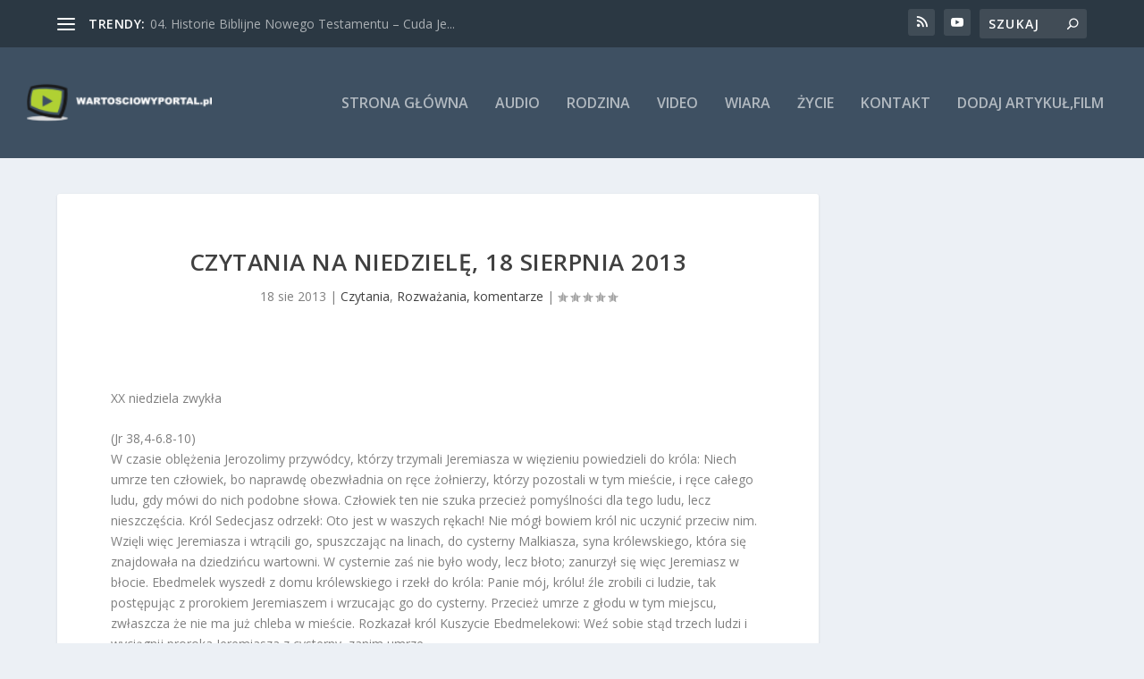

--- FILE ---
content_type: text/html; charset=UTF-8
request_url: https://wartosciowyportal.pl/wiara/biblia/rozwazania-komentarze/czytania-na-niedziele-18-sierpnia-2013/
body_size: 31300
content:
<!DOCTYPE html>
<!--[if IE 6]>
<html id="ie6" lang="pl-PL">
<![endif]-->
<!--[if IE 7]>
<html id="ie7" lang="pl-PL">
<![endif]-->
<!--[if IE 8]>
<html id="ie8" lang="pl-PL">
<![endif]-->
<!--[if !(IE 6) | !(IE 7) | !(IE 8)  ]><!-->
<html lang="pl-PL">
<!--<![endif]-->
<head>
	<meta charset="UTF-8" />
			
	<meta http-equiv="X-UA-Compatible" content="IE=edge">
	<link rel="pingback" href="https://wartosciowyportal.pl/xmlrpc.php" />

		<!--[if lt IE 9]>
	<script src="https://wartosciowyportal.pl/wp-content/themes/Extra/scripts/ext/html5.js" type="text/javascript"></script>
	<![endif]-->

	<script type="text/javascript">
		document.documentElement.className = 'js';
	</script>

	<link rel="preconnect" href="https://fonts.gstatic.com" crossorigin /><meta name='robots' content='index, follow, max-image-preview:large, max-snippet:-1, max-video-preview:-1' />

	<!-- This site is optimized with the Yoast SEO Premium plugin v19.1 (Yoast SEO v19.5.1) - https://yoast.com/wordpress/plugins/seo/ -->
	<title>Czytania na niedzielę, 18 sierpnia 2013 - Wartościowy portal</title>
	<link rel="canonical" href="https://wartosciowyportal.pl/wiara/biblia/rozwazania-komentarze/czytania-na-niedziele-18-sierpnia-2013/" />
	<meta name="twitter:label1" content="Napisane przez" />
	<meta name="twitter:data1" content="Mateusz.pl" />
	<meta name="twitter:label2" content="Szacowany czas czytania" />
	<meta name="twitter:data2" content="3 minuty" />
	<script type="application/ld+json" class="yoast-schema-graph">{"@context":"https://schema.org","@graph":[{"@type":"WebPage","@id":"https://wartosciowyportal.pl/wiara/biblia/rozwazania-komentarze/czytania-na-niedziele-18-sierpnia-2013/","url":"https://wartosciowyportal.pl/wiara/biblia/rozwazania-komentarze/czytania-na-niedziele-18-sierpnia-2013/","name":"Czytania na niedzielę, 18 sierpnia 2013 - Wartościowy portal","isPartOf":{"@id":"https://wartosciowyportal.pl/#website"},"datePublished":"2013-08-17T22:00:10+00:00","dateModified":"2013-08-17T22:00:10+00:00","author":{"@id":"https://wartosciowyportal.pl/#/schema/person/624c5075a88577824b86728b54f65132"},"breadcrumb":{"@id":"https://wartosciowyportal.pl/wiara/biblia/rozwazania-komentarze/czytania-na-niedziele-18-sierpnia-2013/#breadcrumb"},"inLanguage":"pl-PL","potentialAction":[{"@type":"ReadAction","target":["https://wartosciowyportal.pl/wiara/biblia/rozwazania-komentarze/czytania-na-niedziele-18-sierpnia-2013/"]}]},{"@type":"BreadcrumbList","@id":"https://wartosciowyportal.pl/wiara/biblia/rozwazania-komentarze/czytania-na-niedziele-18-sierpnia-2013/#breadcrumb","itemListElement":[{"@type":"ListItem","position":1,"name":"Czytania na niedzielę, 18 sierpnia 2013"}]},{"@type":"WebSite","@id":"https://wartosciowyportal.pl/#website","url":"https://wartosciowyportal.pl/","name":"Wartościowy portal","description":"Wartościowe zasoby, materiały, filmy, wypowiedzi, muzyka, Biblia","potentialAction":[{"@type":"SearchAction","target":{"@type":"EntryPoint","urlTemplate":"https://wartosciowyportal.pl/?s={search_term_string}"},"query-input":"required name=search_term_string"}],"inLanguage":"pl-PL"},{"@type":"Person","@id":"https://wartosciowyportal.pl/#/schema/person/624c5075a88577824b86728b54f65132","name":"Mateusz.pl","image":{"@type":"ImageObject","inLanguage":"pl-PL","@id":"https://wartosciowyportal.pl/#/schema/person/image/","url":"https://secure.gravatar.com/avatar/4aa62b04c8faadacaf9bbb272539e536e23d446d9b547e99cae52136e2f90380?s=96&d=mm&r=g","contentUrl":"https://secure.gravatar.com/avatar/4aa62b04c8faadacaf9bbb272539e536e23d446d9b547e99cae52136e2f90380?s=96&d=mm&r=g","caption":"Mateusz.pl"},"url":"https://wartosciowyportal.pl/author/mateusz-pl/"}]}</script>
	<!-- / Yoast SEO Premium plugin. -->


<link rel='dns-prefetch' href='//fonts.googleapis.com' />
<link rel="alternate" type="application/rss+xml" title="Wartościowy portal &raquo; Kanał z wpisami" href="https://wartosciowyportal.pl/feed/" />
<link rel="alternate" type="application/rss+xml" title="Wartościowy portal &raquo; Kanał z komentarzami" href="https://wartosciowyportal.pl/comments/feed/" />
<link rel="alternate" type="application/rss+xml" title="Wartościowy portal &raquo; Czytania na niedzielę, 18 sierpnia 2013 Kanał z komentarzami" href="https://wartosciowyportal.pl/wiara/biblia/rozwazania-komentarze/czytania-na-niedziele-18-sierpnia-2013/feed/" />
<link rel="alternate" title="oEmbed (JSON)" type="application/json+oembed" href="https://wartosciowyportal.pl/wp-json/oembed/1.0/embed?url=https%3A%2F%2Fwartosciowyportal.pl%2Fwiara%2Fbiblia%2Frozwazania-komentarze%2Fczytania-na-niedziele-18-sierpnia-2013%2F" />
<link rel="alternate" title="oEmbed (XML)" type="text/xml+oembed" href="https://wartosciowyportal.pl/wp-json/oembed/1.0/embed?url=https%3A%2F%2Fwartosciowyportal.pl%2Fwiara%2Fbiblia%2Frozwazania-komentarze%2Fczytania-na-niedziele-18-sierpnia-2013%2F&#038;format=xml" />
<meta content="Extra v.4.27.5" name="generator"/>
<link rel='stylesheet' id='wp-block-library-css' href='https://wartosciowyportal.pl/wp-includes/css/dist/block-library/style.min.css?ver=75d80440d65de5d8ea9c83804b452552' type='text/css' media='all' />
<style id='global-styles-inline-css' type='text/css'>
:root{--wp--preset--aspect-ratio--square: 1;--wp--preset--aspect-ratio--4-3: 4/3;--wp--preset--aspect-ratio--3-4: 3/4;--wp--preset--aspect-ratio--3-2: 3/2;--wp--preset--aspect-ratio--2-3: 2/3;--wp--preset--aspect-ratio--16-9: 16/9;--wp--preset--aspect-ratio--9-16: 9/16;--wp--preset--color--black: #000000;--wp--preset--color--cyan-bluish-gray: #abb8c3;--wp--preset--color--white: #ffffff;--wp--preset--color--pale-pink: #f78da7;--wp--preset--color--vivid-red: #cf2e2e;--wp--preset--color--luminous-vivid-orange: #ff6900;--wp--preset--color--luminous-vivid-amber: #fcb900;--wp--preset--color--light-green-cyan: #7bdcb5;--wp--preset--color--vivid-green-cyan: #00d084;--wp--preset--color--pale-cyan-blue: #8ed1fc;--wp--preset--color--vivid-cyan-blue: #0693e3;--wp--preset--color--vivid-purple: #9b51e0;--wp--preset--gradient--vivid-cyan-blue-to-vivid-purple: linear-gradient(135deg,rgb(6,147,227) 0%,rgb(155,81,224) 100%);--wp--preset--gradient--light-green-cyan-to-vivid-green-cyan: linear-gradient(135deg,rgb(122,220,180) 0%,rgb(0,208,130) 100%);--wp--preset--gradient--luminous-vivid-amber-to-luminous-vivid-orange: linear-gradient(135deg,rgb(252,185,0) 0%,rgb(255,105,0) 100%);--wp--preset--gradient--luminous-vivid-orange-to-vivid-red: linear-gradient(135deg,rgb(255,105,0) 0%,rgb(207,46,46) 100%);--wp--preset--gradient--very-light-gray-to-cyan-bluish-gray: linear-gradient(135deg,rgb(238,238,238) 0%,rgb(169,184,195) 100%);--wp--preset--gradient--cool-to-warm-spectrum: linear-gradient(135deg,rgb(74,234,220) 0%,rgb(151,120,209) 20%,rgb(207,42,186) 40%,rgb(238,44,130) 60%,rgb(251,105,98) 80%,rgb(254,248,76) 100%);--wp--preset--gradient--blush-light-purple: linear-gradient(135deg,rgb(255,206,236) 0%,rgb(152,150,240) 100%);--wp--preset--gradient--blush-bordeaux: linear-gradient(135deg,rgb(254,205,165) 0%,rgb(254,45,45) 50%,rgb(107,0,62) 100%);--wp--preset--gradient--luminous-dusk: linear-gradient(135deg,rgb(255,203,112) 0%,rgb(199,81,192) 50%,rgb(65,88,208) 100%);--wp--preset--gradient--pale-ocean: linear-gradient(135deg,rgb(255,245,203) 0%,rgb(182,227,212) 50%,rgb(51,167,181) 100%);--wp--preset--gradient--electric-grass: linear-gradient(135deg,rgb(202,248,128) 0%,rgb(113,206,126) 100%);--wp--preset--gradient--midnight: linear-gradient(135deg,rgb(2,3,129) 0%,rgb(40,116,252) 100%);--wp--preset--font-size--small: 13px;--wp--preset--font-size--medium: 20px;--wp--preset--font-size--large: 36px;--wp--preset--font-size--x-large: 42px;--wp--preset--spacing--20: 0.44rem;--wp--preset--spacing--30: 0.67rem;--wp--preset--spacing--40: 1rem;--wp--preset--spacing--50: 1.5rem;--wp--preset--spacing--60: 2.25rem;--wp--preset--spacing--70: 3.38rem;--wp--preset--spacing--80: 5.06rem;--wp--preset--shadow--natural: 6px 6px 9px rgba(0, 0, 0, 0.2);--wp--preset--shadow--deep: 12px 12px 50px rgba(0, 0, 0, 0.4);--wp--preset--shadow--sharp: 6px 6px 0px rgba(0, 0, 0, 0.2);--wp--preset--shadow--outlined: 6px 6px 0px -3px rgb(255, 255, 255), 6px 6px rgb(0, 0, 0);--wp--preset--shadow--crisp: 6px 6px 0px rgb(0, 0, 0);}:root { --wp--style--global--content-size: 856px;--wp--style--global--wide-size: 1280px; }:where(body) { margin: 0; }.wp-site-blocks > .alignleft { float: left; margin-right: 2em; }.wp-site-blocks > .alignright { float: right; margin-left: 2em; }.wp-site-blocks > .aligncenter { justify-content: center; margin-left: auto; margin-right: auto; }:where(.is-layout-flex){gap: 0.5em;}:where(.is-layout-grid){gap: 0.5em;}.is-layout-flow > .alignleft{float: left;margin-inline-start: 0;margin-inline-end: 2em;}.is-layout-flow > .alignright{float: right;margin-inline-start: 2em;margin-inline-end: 0;}.is-layout-flow > .aligncenter{margin-left: auto !important;margin-right: auto !important;}.is-layout-constrained > .alignleft{float: left;margin-inline-start: 0;margin-inline-end: 2em;}.is-layout-constrained > .alignright{float: right;margin-inline-start: 2em;margin-inline-end: 0;}.is-layout-constrained > .aligncenter{margin-left: auto !important;margin-right: auto !important;}.is-layout-constrained > :where(:not(.alignleft):not(.alignright):not(.alignfull)){max-width: var(--wp--style--global--content-size);margin-left: auto !important;margin-right: auto !important;}.is-layout-constrained > .alignwide{max-width: var(--wp--style--global--wide-size);}body .is-layout-flex{display: flex;}.is-layout-flex{flex-wrap: wrap;align-items: center;}.is-layout-flex > :is(*, div){margin: 0;}body .is-layout-grid{display: grid;}.is-layout-grid > :is(*, div){margin: 0;}body{padding-top: 0px;padding-right: 0px;padding-bottom: 0px;padding-left: 0px;}:root :where(.wp-element-button, .wp-block-button__link){background-color: #32373c;border-width: 0;color: #fff;font-family: inherit;font-size: inherit;font-style: inherit;font-weight: inherit;letter-spacing: inherit;line-height: inherit;padding-top: calc(0.667em + 2px);padding-right: calc(1.333em + 2px);padding-bottom: calc(0.667em + 2px);padding-left: calc(1.333em + 2px);text-decoration: none;text-transform: inherit;}.has-black-color{color: var(--wp--preset--color--black) !important;}.has-cyan-bluish-gray-color{color: var(--wp--preset--color--cyan-bluish-gray) !important;}.has-white-color{color: var(--wp--preset--color--white) !important;}.has-pale-pink-color{color: var(--wp--preset--color--pale-pink) !important;}.has-vivid-red-color{color: var(--wp--preset--color--vivid-red) !important;}.has-luminous-vivid-orange-color{color: var(--wp--preset--color--luminous-vivid-orange) !important;}.has-luminous-vivid-amber-color{color: var(--wp--preset--color--luminous-vivid-amber) !important;}.has-light-green-cyan-color{color: var(--wp--preset--color--light-green-cyan) !important;}.has-vivid-green-cyan-color{color: var(--wp--preset--color--vivid-green-cyan) !important;}.has-pale-cyan-blue-color{color: var(--wp--preset--color--pale-cyan-blue) !important;}.has-vivid-cyan-blue-color{color: var(--wp--preset--color--vivid-cyan-blue) !important;}.has-vivid-purple-color{color: var(--wp--preset--color--vivid-purple) !important;}.has-black-background-color{background-color: var(--wp--preset--color--black) !important;}.has-cyan-bluish-gray-background-color{background-color: var(--wp--preset--color--cyan-bluish-gray) !important;}.has-white-background-color{background-color: var(--wp--preset--color--white) !important;}.has-pale-pink-background-color{background-color: var(--wp--preset--color--pale-pink) !important;}.has-vivid-red-background-color{background-color: var(--wp--preset--color--vivid-red) !important;}.has-luminous-vivid-orange-background-color{background-color: var(--wp--preset--color--luminous-vivid-orange) !important;}.has-luminous-vivid-amber-background-color{background-color: var(--wp--preset--color--luminous-vivid-amber) !important;}.has-light-green-cyan-background-color{background-color: var(--wp--preset--color--light-green-cyan) !important;}.has-vivid-green-cyan-background-color{background-color: var(--wp--preset--color--vivid-green-cyan) !important;}.has-pale-cyan-blue-background-color{background-color: var(--wp--preset--color--pale-cyan-blue) !important;}.has-vivid-cyan-blue-background-color{background-color: var(--wp--preset--color--vivid-cyan-blue) !important;}.has-vivid-purple-background-color{background-color: var(--wp--preset--color--vivid-purple) !important;}.has-black-border-color{border-color: var(--wp--preset--color--black) !important;}.has-cyan-bluish-gray-border-color{border-color: var(--wp--preset--color--cyan-bluish-gray) !important;}.has-white-border-color{border-color: var(--wp--preset--color--white) !important;}.has-pale-pink-border-color{border-color: var(--wp--preset--color--pale-pink) !important;}.has-vivid-red-border-color{border-color: var(--wp--preset--color--vivid-red) !important;}.has-luminous-vivid-orange-border-color{border-color: var(--wp--preset--color--luminous-vivid-orange) !important;}.has-luminous-vivid-amber-border-color{border-color: var(--wp--preset--color--luminous-vivid-amber) !important;}.has-light-green-cyan-border-color{border-color: var(--wp--preset--color--light-green-cyan) !important;}.has-vivid-green-cyan-border-color{border-color: var(--wp--preset--color--vivid-green-cyan) !important;}.has-pale-cyan-blue-border-color{border-color: var(--wp--preset--color--pale-cyan-blue) !important;}.has-vivid-cyan-blue-border-color{border-color: var(--wp--preset--color--vivid-cyan-blue) !important;}.has-vivid-purple-border-color{border-color: var(--wp--preset--color--vivid-purple) !important;}.has-vivid-cyan-blue-to-vivid-purple-gradient-background{background: var(--wp--preset--gradient--vivid-cyan-blue-to-vivid-purple) !important;}.has-light-green-cyan-to-vivid-green-cyan-gradient-background{background: var(--wp--preset--gradient--light-green-cyan-to-vivid-green-cyan) !important;}.has-luminous-vivid-amber-to-luminous-vivid-orange-gradient-background{background: var(--wp--preset--gradient--luminous-vivid-amber-to-luminous-vivid-orange) !important;}.has-luminous-vivid-orange-to-vivid-red-gradient-background{background: var(--wp--preset--gradient--luminous-vivid-orange-to-vivid-red) !important;}.has-very-light-gray-to-cyan-bluish-gray-gradient-background{background: var(--wp--preset--gradient--very-light-gray-to-cyan-bluish-gray) !important;}.has-cool-to-warm-spectrum-gradient-background{background: var(--wp--preset--gradient--cool-to-warm-spectrum) !important;}.has-blush-light-purple-gradient-background{background: var(--wp--preset--gradient--blush-light-purple) !important;}.has-blush-bordeaux-gradient-background{background: var(--wp--preset--gradient--blush-bordeaux) !important;}.has-luminous-dusk-gradient-background{background: var(--wp--preset--gradient--luminous-dusk) !important;}.has-pale-ocean-gradient-background{background: var(--wp--preset--gradient--pale-ocean) !important;}.has-electric-grass-gradient-background{background: var(--wp--preset--gradient--electric-grass) !important;}.has-midnight-gradient-background{background: var(--wp--preset--gradient--midnight) !important;}.has-small-font-size{font-size: var(--wp--preset--font-size--small) !important;}.has-medium-font-size{font-size: var(--wp--preset--font-size--medium) !important;}.has-large-font-size{font-size: var(--wp--preset--font-size--large) !important;}.has-x-large-font-size{font-size: var(--wp--preset--font-size--x-large) !important;}
/*# sourceURL=global-styles-inline-css */
</style>

<link rel='stylesheet' id='contact-form-7-css' href='https://wartosciowyportal.pl/wp-content/plugins/contact-form-7/includes/css/styles.css?ver=6.1.4' type='text/css' media='all' />
<link rel='stylesheet' id='extra-fonts-css' href='https://fonts.googleapis.com/css?family=Open+Sans:300italic,400italic,600italic,700italic,800italic,400,300,600,700,800&#038;subset=latin,latin-ext' type='text/css' media='all' />
<link rel='stylesheet' id='extra-style-css' href='https://wartosciowyportal.pl/wp-content/themes/Extra/style.min.css?ver=4.27.5' type='text/css' media='all' />
<style id='extra-dynamic-critical-inline-css' type='text/css'>
@font-face{font-family:ETmodules;font-display:block;src:url(//wartosciowyportal.pl/wp-content/themes/Extra/core/admin/fonts/modules/base/modules.eot);src:url(//wartosciowyportal.pl/wp-content/themes/Extra/core/admin/fonts/modules/base/modules.eot?#iefix) format("embedded-opentype"),url(//wartosciowyportal.pl/wp-content/themes/Extra/core/admin/fonts/modules/base/modules.woff) format("woff"),url(//wartosciowyportal.pl/wp-content/themes/Extra/core/admin/fonts/modules/base/modules.ttf) format("truetype"),url(//wartosciowyportal.pl/wp-content/themes/Extra/core/admin/fonts/modules/base/modules.svg#ETmodules) format("svg");font-weight:400;font-style:normal}
.et_audio_content,.et_link_content,.et_quote_content{background-color:#2ea3f2}.et_pb_post .et-pb-controllers a{margin-bottom:10px}.format-gallery .et-pb-controllers{bottom:0}.et_pb_blog_grid .et_audio_content{margin-bottom:19px}.et_pb_row .et_pb_blog_grid .et_pb_post .et_pb_slide{min-height:180px}.et_audio_content .wp-block-audio{margin:0;padding:0}.et_audio_content h2{line-height:44px}.et_pb_column_1_2 .et_audio_content h2,.et_pb_column_1_3 .et_audio_content h2,.et_pb_column_1_4 .et_audio_content h2,.et_pb_column_1_5 .et_audio_content h2,.et_pb_column_1_6 .et_audio_content h2,.et_pb_column_2_5 .et_audio_content h2,.et_pb_column_3_5 .et_audio_content h2,.et_pb_column_3_8 .et_audio_content h2{margin-bottom:9px;margin-top:0}.et_pb_column_1_2 .et_audio_content,.et_pb_column_3_5 .et_audio_content{padding:35px 40px}.et_pb_column_1_2 .et_audio_content h2,.et_pb_column_3_5 .et_audio_content h2{line-height:32px}.et_pb_column_1_3 .et_audio_content,.et_pb_column_1_4 .et_audio_content,.et_pb_column_1_5 .et_audio_content,.et_pb_column_1_6 .et_audio_content,.et_pb_column_2_5 .et_audio_content,.et_pb_column_3_8 .et_audio_content{padding:35px 20px}.et_pb_column_1_3 .et_audio_content h2,.et_pb_column_1_4 .et_audio_content h2,.et_pb_column_1_5 .et_audio_content h2,.et_pb_column_1_6 .et_audio_content h2,.et_pb_column_2_5 .et_audio_content h2,.et_pb_column_3_8 .et_audio_content h2{font-size:18px;line-height:26px}article.et_pb_has_overlay .et_pb_blog_image_container{position:relative}.et_pb_post>.et_main_video_container{position:relative;margin-bottom:30px}.et_pb_post .et_pb_video_overlay .et_pb_video_play{color:#fff}.et_pb_post .et_pb_video_overlay_hover:hover{background:rgba(0,0,0,.6)}.et_audio_content,.et_link_content,.et_quote_content{text-align:center;word-wrap:break-word;position:relative;padding:50px 60px}.et_audio_content h2,.et_link_content a.et_link_main_url,.et_link_content h2,.et_quote_content blockquote cite,.et_quote_content blockquote p{color:#fff!important}.et_quote_main_link{position:absolute;text-indent:-9999px;width:100%;height:100%;display:block;top:0;left:0}.et_quote_content blockquote{padding:0;margin:0;border:none}.et_audio_content h2,.et_link_content h2,.et_quote_content blockquote p{margin-top:0}.et_audio_content h2{margin-bottom:20px}.et_audio_content h2,.et_link_content h2,.et_quote_content blockquote p{line-height:44px}.et_link_content a.et_link_main_url,.et_quote_content blockquote cite{font-size:18px;font-weight:200}.et_quote_content blockquote cite{font-style:normal}.et_pb_column_2_3 .et_quote_content{padding:50px 42px 45px}.et_pb_column_2_3 .et_audio_content,.et_pb_column_2_3 .et_link_content{padding:40px 40px 45px}.et_pb_column_1_2 .et_audio_content,.et_pb_column_1_2 .et_link_content,.et_pb_column_1_2 .et_quote_content,.et_pb_column_3_5 .et_audio_content,.et_pb_column_3_5 .et_link_content,.et_pb_column_3_5 .et_quote_content{padding:35px 40px}.et_pb_column_1_2 .et_quote_content blockquote p,.et_pb_column_3_5 .et_quote_content blockquote p{font-size:26px;line-height:32px}.et_pb_column_1_2 .et_audio_content h2,.et_pb_column_1_2 .et_link_content h2,.et_pb_column_3_5 .et_audio_content h2,.et_pb_column_3_5 .et_link_content h2{line-height:32px}.et_pb_column_1_2 .et_link_content a.et_link_main_url,.et_pb_column_1_2 .et_quote_content blockquote cite,.et_pb_column_3_5 .et_link_content a.et_link_main_url,.et_pb_column_3_5 .et_quote_content blockquote cite{font-size:14px}.et_pb_column_1_3 .et_quote_content,.et_pb_column_1_4 .et_quote_content,.et_pb_column_1_5 .et_quote_content,.et_pb_column_1_6 .et_quote_content,.et_pb_column_2_5 .et_quote_content,.et_pb_column_3_8 .et_quote_content{padding:35px 30px 32px}.et_pb_column_1_3 .et_audio_content,.et_pb_column_1_3 .et_link_content,.et_pb_column_1_4 .et_audio_content,.et_pb_column_1_4 .et_link_content,.et_pb_column_1_5 .et_audio_content,.et_pb_column_1_5 .et_link_content,.et_pb_column_1_6 .et_audio_content,.et_pb_column_1_6 .et_link_content,.et_pb_column_2_5 .et_audio_content,.et_pb_column_2_5 .et_link_content,.et_pb_column_3_8 .et_audio_content,.et_pb_column_3_8 .et_link_content{padding:35px 20px}.et_pb_column_1_3 .et_audio_content h2,.et_pb_column_1_3 .et_link_content h2,.et_pb_column_1_3 .et_quote_content blockquote p,.et_pb_column_1_4 .et_audio_content h2,.et_pb_column_1_4 .et_link_content h2,.et_pb_column_1_4 .et_quote_content blockquote p,.et_pb_column_1_5 .et_audio_content h2,.et_pb_column_1_5 .et_link_content h2,.et_pb_column_1_5 .et_quote_content blockquote p,.et_pb_column_1_6 .et_audio_content h2,.et_pb_column_1_6 .et_link_content h2,.et_pb_column_1_6 .et_quote_content blockquote p,.et_pb_column_2_5 .et_audio_content h2,.et_pb_column_2_5 .et_link_content h2,.et_pb_column_2_5 .et_quote_content blockquote p,.et_pb_column_3_8 .et_audio_content h2,.et_pb_column_3_8 .et_link_content h2,.et_pb_column_3_8 .et_quote_content blockquote p{font-size:18px;line-height:26px}.et_pb_column_1_3 .et_link_content a.et_link_main_url,.et_pb_column_1_3 .et_quote_content blockquote cite,.et_pb_column_1_4 .et_link_content a.et_link_main_url,.et_pb_column_1_4 .et_quote_content blockquote cite,.et_pb_column_1_5 .et_link_content a.et_link_main_url,.et_pb_column_1_5 .et_quote_content blockquote cite,.et_pb_column_1_6 .et_link_content a.et_link_main_url,.et_pb_column_1_6 .et_quote_content blockquote cite,.et_pb_column_2_5 .et_link_content a.et_link_main_url,.et_pb_column_2_5 .et_quote_content blockquote cite,.et_pb_column_3_8 .et_link_content a.et_link_main_url,.et_pb_column_3_8 .et_quote_content blockquote cite{font-size:14px}.et_pb_post .et_pb_gallery_post_type .et_pb_slide{min-height:500px;background-size:cover!important;background-position:top}.format-gallery .et_pb_slider.gallery-not-found .et_pb_slide{box-shadow:inset 0 0 10px rgba(0,0,0,.1)}.format-gallery .et_pb_slider:hover .et-pb-arrow-prev{left:0}.format-gallery .et_pb_slider:hover .et-pb-arrow-next{right:0}.et_pb_post>.et_pb_slider{margin-bottom:30px}.et_pb_column_3_4 .et_pb_post .et_pb_slide{min-height:442px}.et_pb_column_2_3 .et_pb_post .et_pb_slide{min-height:390px}.et_pb_column_1_2 .et_pb_post .et_pb_slide,.et_pb_column_3_5 .et_pb_post .et_pb_slide{min-height:284px}.et_pb_column_1_3 .et_pb_post .et_pb_slide,.et_pb_column_2_5 .et_pb_post .et_pb_slide,.et_pb_column_3_8 .et_pb_post .et_pb_slide{min-height:180px}.et_pb_column_1_4 .et_pb_post .et_pb_slide,.et_pb_column_1_5 .et_pb_post .et_pb_slide,.et_pb_column_1_6 .et_pb_post .et_pb_slide{min-height:125px}.et_pb_portfolio.et_pb_section_parallax .pagination,.et_pb_portfolio.et_pb_section_video .pagination,.et_pb_portfolio_grid.et_pb_section_parallax .pagination,.et_pb_portfolio_grid.et_pb_section_video .pagination{position:relative}.et_pb_bg_layout_light .et_pb_post .post-meta,.et_pb_bg_layout_light .et_pb_post .post-meta a,.et_pb_bg_layout_light .et_pb_post p{color:#666}.et_pb_bg_layout_dark .et_pb_post .post-meta,.et_pb_bg_layout_dark .et_pb_post .post-meta a,.et_pb_bg_layout_dark .et_pb_post p{color:inherit}.et_pb_text_color_dark .et_audio_content h2,.et_pb_text_color_dark .et_link_content a.et_link_main_url,.et_pb_text_color_dark .et_link_content h2,.et_pb_text_color_dark .et_quote_content blockquote cite,.et_pb_text_color_dark .et_quote_content blockquote p{color:#666!important}.et_pb_text_color_dark.et_audio_content h2,.et_pb_text_color_dark.et_link_content a.et_link_main_url,.et_pb_text_color_dark.et_link_content h2,.et_pb_text_color_dark.et_quote_content blockquote cite,.et_pb_text_color_dark.et_quote_content blockquote p{color:#bbb!important}.et_pb_text_color_dark.et_audio_content,.et_pb_text_color_dark.et_link_content,.et_pb_text_color_dark.et_quote_content{background-color:#e8e8e8}@media (min-width:981px) and (max-width:1100px){.et_quote_content{padding:50px 70px 45px}.et_pb_column_2_3 .et_quote_content{padding:50px 50px 45px}.et_pb_column_1_2 .et_quote_content,.et_pb_column_3_5 .et_quote_content{padding:35px 47px 30px}.et_pb_column_1_3 .et_quote_content,.et_pb_column_1_4 .et_quote_content,.et_pb_column_1_5 .et_quote_content,.et_pb_column_1_6 .et_quote_content,.et_pb_column_2_5 .et_quote_content,.et_pb_column_3_8 .et_quote_content{padding:35px 25px 32px}.et_pb_column_4_4 .et_pb_post .et_pb_slide{min-height:534px}.et_pb_column_3_4 .et_pb_post .et_pb_slide{min-height:392px}.et_pb_column_2_3 .et_pb_post .et_pb_slide{min-height:345px}.et_pb_column_1_2 .et_pb_post .et_pb_slide,.et_pb_column_3_5 .et_pb_post .et_pb_slide{min-height:250px}.et_pb_column_1_3 .et_pb_post .et_pb_slide,.et_pb_column_2_5 .et_pb_post .et_pb_slide,.et_pb_column_3_8 .et_pb_post .et_pb_slide{min-height:155px}.et_pb_column_1_4 .et_pb_post .et_pb_slide,.et_pb_column_1_5 .et_pb_post .et_pb_slide,.et_pb_column_1_6 .et_pb_post .et_pb_slide{min-height:108px}}@media (max-width:980px){.et_pb_bg_layout_dark_tablet .et_audio_content h2{color:#fff!important}.et_pb_text_color_dark_tablet.et_audio_content h2{color:#bbb!important}.et_pb_text_color_dark_tablet.et_audio_content{background-color:#e8e8e8}.et_pb_bg_layout_dark_tablet .et_audio_content h2,.et_pb_bg_layout_dark_tablet .et_link_content a.et_link_main_url,.et_pb_bg_layout_dark_tablet .et_link_content h2,.et_pb_bg_layout_dark_tablet .et_quote_content blockquote cite,.et_pb_bg_layout_dark_tablet .et_quote_content blockquote p{color:#fff!important}.et_pb_text_color_dark_tablet .et_audio_content h2,.et_pb_text_color_dark_tablet .et_link_content a.et_link_main_url,.et_pb_text_color_dark_tablet .et_link_content h2,.et_pb_text_color_dark_tablet .et_quote_content blockquote cite,.et_pb_text_color_dark_tablet .et_quote_content blockquote p{color:#666!important}.et_pb_text_color_dark_tablet.et_audio_content h2,.et_pb_text_color_dark_tablet.et_link_content a.et_link_main_url,.et_pb_text_color_dark_tablet.et_link_content h2,.et_pb_text_color_dark_tablet.et_quote_content blockquote cite,.et_pb_text_color_dark_tablet.et_quote_content blockquote p{color:#bbb!important}.et_pb_text_color_dark_tablet.et_audio_content,.et_pb_text_color_dark_tablet.et_link_content,.et_pb_text_color_dark_tablet.et_quote_content{background-color:#e8e8e8}}@media (min-width:768px) and (max-width:980px){.et_audio_content h2{font-size:26px!important;line-height:44px!important;margin-bottom:24px!important}.et_pb_post>.et_pb_gallery_post_type>.et_pb_slides>.et_pb_slide{min-height:384px!important}.et_quote_content{padding:50px 43px 45px!important}.et_quote_content blockquote p{font-size:26px!important;line-height:44px!important}.et_quote_content blockquote cite{font-size:18px!important}.et_link_content{padding:40px 40px 45px}.et_link_content h2{font-size:26px!important;line-height:44px!important}.et_link_content a.et_link_main_url{font-size:18px!important}}@media (max-width:767px){.et_audio_content h2,.et_link_content h2,.et_quote_content,.et_quote_content blockquote p{font-size:20px!important;line-height:26px!important}.et_audio_content,.et_link_content{padding:35px 20px!important}.et_audio_content h2{margin-bottom:9px!important}.et_pb_bg_layout_dark_phone .et_audio_content h2{color:#fff!important}.et_pb_text_color_dark_phone.et_audio_content{background-color:#e8e8e8}.et_link_content a.et_link_main_url,.et_quote_content blockquote cite{font-size:14px!important}.format-gallery .et-pb-controllers{height:auto}.et_pb_post>.et_pb_gallery_post_type>.et_pb_slides>.et_pb_slide{min-height:222px!important}.et_pb_bg_layout_dark_phone .et_audio_content h2,.et_pb_bg_layout_dark_phone .et_link_content a.et_link_main_url,.et_pb_bg_layout_dark_phone .et_link_content h2,.et_pb_bg_layout_dark_phone .et_quote_content blockquote cite,.et_pb_bg_layout_dark_phone .et_quote_content blockquote p{color:#fff!important}.et_pb_text_color_dark_phone .et_audio_content h2,.et_pb_text_color_dark_phone .et_link_content a.et_link_main_url,.et_pb_text_color_dark_phone .et_link_content h2,.et_pb_text_color_dark_phone .et_quote_content blockquote cite,.et_pb_text_color_dark_phone .et_quote_content blockquote p{color:#666!important}.et_pb_text_color_dark_phone.et_audio_content h2,.et_pb_text_color_dark_phone.et_link_content a.et_link_main_url,.et_pb_text_color_dark_phone.et_link_content h2,.et_pb_text_color_dark_phone.et_quote_content blockquote cite,.et_pb_text_color_dark_phone.et_quote_content blockquote p{color:#bbb!important}.et_pb_text_color_dark_phone.et_audio_content,.et_pb_text_color_dark_phone.et_link_content,.et_pb_text_color_dark_phone.et_quote_content{background-color:#e8e8e8}}@media (max-width:479px){.et_pb_column_1_2 .et_pb_carousel_item .et_pb_video_play,.et_pb_column_1_3 .et_pb_carousel_item .et_pb_video_play,.et_pb_column_2_3 .et_pb_carousel_item .et_pb_video_play,.et_pb_column_2_5 .et_pb_carousel_item .et_pb_video_play,.et_pb_column_3_5 .et_pb_carousel_item .et_pb_video_play,.et_pb_column_3_8 .et_pb_carousel_item .et_pb_video_play{font-size:1.5rem;line-height:1.5rem;margin-left:-.75rem;margin-top:-.75rem}.et_audio_content,.et_quote_content{padding:35px 20px!important}.et_pb_post>.et_pb_gallery_post_type>.et_pb_slides>.et_pb_slide{min-height:156px!important}}.et_full_width_page .et_gallery_item{float:left;width:20.875%;margin:0 5.5% 5.5% 0}.et_full_width_page .et_gallery_item:nth-child(3n){margin-right:5.5%}.et_full_width_page .et_gallery_item:nth-child(3n+1){clear:none}.et_full_width_page .et_gallery_item:nth-child(4n){margin-right:0}.et_full_width_page .et_gallery_item:nth-child(4n+1){clear:both}
.et_pb_slider{position:relative;overflow:hidden}.et_pb_slide{padding:0 6%;background-size:cover;background-position:50%;background-repeat:no-repeat}.et_pb_slider .et_pb_slide{display:none;float:left;margin-right:-100%;position:relative;width:100%;text-align:center;list-style:none!important;background-position:50%;background-size:100%;background-size:cover}.et_pb_slider .et_pb_slide:first-child{display:list-item}.et-pb-controllers{position:absolute;bottom:20px;left:0;width:100%;text-align:center;z-index:10}.et-pb-controllers a{display:inline-block;background-color:hsla(0,0%,100%,.5);text-indent:-9999px;border-radius:7px;width:7px;height:7px;margin-right:10px;padding:0;opacity:.5}.et-pb-controllers .et-pb-active-control{opacity:1}.et-pb-controllers a:last-child{margin-right:0}.et-pb-controllers .et-pb-active-control{background-color:#fff}.et_pb_slides .et_pb_temp_slide{display:block}.et_pb_slides:after{content:"";display:block;clear:both;visibility:hidden;line-height:0;height:0;width:0}@media (max-width:980px){.et_pb_bg_layout_light_tablet .et-pb-controllers .et-pb-active-control{background-color:#333}.et_pb_bg_layout_light_tablet .et-pb-controllers a{background-color:rgba(0,0,0,.3)}.et_pb_bg_layout_light_tablet .et_pb_slide_content{color:#333}.et_pb_bg_layout_dark_tablet .et_pb_slide_description{text-shadow:0 1px 3px rgba(0,0,0,.3)}.et_pb_bg_layout_dark_tablet .et_pb_slide_content{color:#fff}.et_pb_bg_layout_dark_tablet .et-pb-controllers .et-pb-active-control{background-color:#fff}.et_pb_bg_layout_dark_tablet .et-pb-controllers a{background-color:hsla(0,0%,100%,.5)}}@media (max-width:767px){.et-pb-controllers{position:absolute;bottom:5%;left:0;width:100%;text-align:center;z-index:10;height:14px}.et_transparent_nav .et_pb_section:first-child .et-pb-controllers{bottom:18px}.et_pb_bg_layout_light_phone.et_pb_slider_with_overlay .et_pb_slide_overlay_container,.et_pb_bg_layout_light_phone.et_pb_slider_with_text_overlay .et_pb_text_overlay_wrapper{background-color:hsla(0,0%,100%,.9)}.et_pb_bg_layout_light_phone .et-pb-controllers .et-pb-active-control{background-color:#333}.et_pb_bg_layout_dark_phone.et_pb_slider_with_overlay .et_pb_slide_overlay_container,.et_pb_bg_layout_dark_phone.et_pb_slider_with_text_overlay .et_pb_text_overlay_wrapper,.et_pb_bg_layout_light_phone .et-pb-controllers a{background-color:rgba(0,0,0,.3)}.et_pb_bg_layout_dark_phone .et-pb-controllers .et-pb-active-control{background-color:#fff}.et_pb_bg_layout_dark_phone .et-pb-controllers a{background-color:hsla(0,0%,100%,.5)}}.et_mobile_device .et_pb_slider_parallax .et_pb_slide,.et_mobile_device .et_pb_slides .et_parallax_bg.et_pb_parallax_css{background-attachment:scroll}
.et-pb-arrow-next,.et-pb-arrow-prev{position:absolute;top:50%;z-index:100;font-size:48px;color:#fff;margin-top:-24px;transition:all .2s ease-in-out;opacity:0}.et_pb_bg_layout_light .et-pb-arrow-next,.et_pb_bg_layout_light .et-pb-arrow-prev{color:#333}.et_pb_slider:hover .et-pb-arrow-prev{left:22px;opacity:1}.et_pb_slider:hover .et-pb-arrow-next{right:22px;opacity:1}.et_pb_bg_layout_light .et-pb-controllers .et-pb-active-control{background-color:#333}.et_pb_bg_layout_light .et-pb-controllers a{background-color:rgba(0,0,0,.3)}.et-pb-arrow-next:hover,.et-pb-arrow-prev:hover{text-decoration:none}.et-pb-arrow-next span,.et-pb-arrow-prev span{display:none}.et-pb-arrow-prev{left:-22px}.et-pb-arrow-next{right:-22px}.et-pb-arrow-prev:before{content:"4"}.et-pb-arrow-next:before{content:"5"}.format-gallery .et-pb-arrow-next,.format-gallery .et-pb-arrow-prev{color:#fff}.et_pb_column_1_3 .et_pb_slider:hover .et-pb-arrow-prev,.et_pb_column_1_4 .et_pb_slider:hover .et-pb-arrow-prev,.et_pb_column_1_5 .et_pb_slider:hover .et-pb-arrow-prev,.et_pb_column_1_6 .et_pb_slider:hover .et-pb-arrow-prev,.et_pb_column_2_5 .et_pb_slider:hover .et-pb-arrow-prev{left:0}.et_pb_column_1_3 .et_pb_slider:hover .et-pb-arrow-next,.et_pb_column_1_4 .et_pb_slider:hover .et-pb-arrow-prev,.et_pb_column_1_5 .et_pb_slider:hover .et-pb-arrow-prev,.et_pb_column_1_6 .et_pb_slider:hover .et-pb-arrow-prev,.et_pb_column_2_5 .et_pb_slider:hover .et-pb-arrow-next{right:0}.et_pb_column_1_4 .et_pb_slider .et_pb_slide,.et_pb_column_1_5 .et_pb_slider .et_pb_slide,.et_pb_column_1_6 .et_pb_slider .et_pb_slide{min-height:170px}.et_pb_column_1_4 .et_pb_slider:hover .et-pb-arrow-next,.et_pb_column_1_5 .et_pb_slider:hover .et-pb-arrow-next,.et_pb_column_1_6 .et_pb_slider:hover .et-pb-arrow-next{right:0}@media (max-width:980px){.et_pb_bg_layout_light_tablet .et-pb-arrow-next,.et_pb_bg_layout_light_tablet .et-pb-arrow-prev{color:#333}.et_pb_bg_layout_dark_tablet .et-pb-arrow-next,.et_pb_bg_layout_dark_tablet .et-pb-arrow-prev{color:#fff}}@media (max-width:767px){.et_pb_slider:hover .et-pb-arrow-prev{left:0;opacity:1}.et_pb_slider:hover .et-pb-arrow-next{right:0;opacity:1}.et_pb_bg_layout_light_phone .et-pb-arrow-next,.et_pb_bg_layout_light_phone .et-pb-arrow-prev{color:#333}.et_pb_bg_layout_dark_phone .et-pb-arrow-next,.et_pb_bg_layout_dark_phone .et-pb-arrow-prev{color:#fff}}.et_mobile_device .et-pb-arrow-prev{left:22px;opacity:1}.et_mobile_device .et-pb-arrow-next{right:22px;opacity:1}@media (max-width:767px){.et_mobile_device .et-pb-arrow-prev{left:0;opacity:1}.et_mobile_device .et-pb-arrow-next{right:0;opacity:1}}
.et_overlay{z-index:-1;position:absolute;top:0;left:0;display:block;width:100%;height:100%;background:hsla(0,0%,100%,.9);opacity:0;pointer-events:none;transition:all .3s;border:1px solid #e5e5e5;box-sizing:border-box;-webkit-backface-visibility:hidden;backface-visibility:hidden;-webkit-font-smoothing:antialiased}.et_overlay:before{color:#2ea3f2;content:"\E050";position:absolute;top:50%;left:50%;transform:translate(-50%,-50%);font-size:32px;transition:all .4s}.et_portfolio_image,.et_shop_image{position:relative;display:block}.et_pb_has_overlay:not(.et_pb_image):hover .et_overlay,.et_portfolio_image:hover .et_overlay,.et_shop_image:hover .et_overlay{z-index:3;opacity:1}#ie7 .et_overlay,#ie8 .et_overlay{display:none}.et_pb_module.et_pb_has_overlay{position:relative}.et_pb_module.et_pb_has_overlay .et_overlay,article.et_pb_has_overlay{border:none}
.et_pb_blog_grid .et_audio_container .mejs-container .mejs-controls .mejs-time span{font-size:14px}.et_audio_container .mejs-container{width:auto!important;min-width:unset!important;height:auto!important}.et_audio_container .mejs-container,.et_audio_container .mejs-container .mejs-controls,.et_audio_container .mejs-embed,.et_audio_container .mejs-embed body{background:none;height:auto}.et_audio_container .mejs-controls .mejs-time-rail .mejs-time-loaded,.et_audio_container .mejs-time.mejs-currenttime-container{display:none!important}.et_audio_container .mejs-time{display:block!important;padding:0;margin-left:10px;margin-right:90px;line-height:inherit}.et_audio_container .mejs-android .mejs-time,.et_audio_container .mejs-ios .mejs-time,.et_audio_container .mejs-ipad .mejs-time,.et_audio_container .mejs-iphone .mejs-time{margin-right:0}.et_audio_container .mejs-controls .mejs-horizontal-volume-slider .mejs-horizontal-volume-total,.et_audio_container .mejs-controls .mejs-time-rail .mejs-time-total{background:hsla(0,0%,100%,.5);border-radius:5px;height:4px;margin:8px 0 0;top:0;right:0;left:auto}.et_audio_container .mejs-controls>div{height:20px!important}.et_audio_container .mejs-controls div.mejs-time-rail{padding-top:0;position:relative;display:block!important;margin-left:42px;margin-right:0}.et_audio_container span.mejs-time-total.mejs-time-slider{display:block!important;position:relative!important;max-width:100%;min-width:unset!important}.et_audio_container .mejs-button.mejs-volume-button{width:auto;height:auto;margin-left:auto;position:absolute;right:59px;bottom:-2px}.et_audio_container .mejs-controls .mejs-horizontal-volume-slider .mejs-horizontal-volume-current,.et_audio_container .mejs-controls .mejs-time-rail .mejs-time-current{background:#fff;height:4px;border-radius:5px}.et_audio_container .mejs-controls .mejs-horizontal-volume-slider .mejs-horizontal-volume-handle,.et_audio_container .mejs-controls .mejs-time-rail .mejs-time-handle{display:block;border:none;width:10px}.et_audio_container .mejs-time-rail .mejs-time-handle-content{border-radius:100%;transform:scale(1)}.et_pb_text_color_dark .et_audio_container .mejs-time-rail .mejs-time-handle-content{border-color:#666}.et_audio_container .mejs-time-rail .mejs-time-hovered{height:4px}.et_audio_container .mejs-controls .mejs-horizontal-volume-slider .mejs-horizontal-volume-handle{background:#fff;border-radius:5px;height:10px;position:absolute;top:-3px}.et_audio_container .mejs-container .mejs-controls .mejs-time span{font-size:18px}.et_audio_container .mejs-controls a.mejs-horizontal-volume-slider{display:block!important;height:19px;margin-left:5px;position:absolute;right:0;bottom:0}.et_audio_container .mejs-controls div.mejs-horizontal-volume-slider{height:4px}.et_audio_container .mejs-playpause-button button,.et_audio_container .mejs-volume-button button{background:none!important;margin:0!important;width:auto!important;height:auto!important;position:relative!important;z-index:99}.et_audio_container .mejs-playpause-button button:before{content:"E"!important;font-size:32px;left:0;top:-8px}.et_audio_container .mejs-playpause-button button:before,.et_audio_container .mejs-volume-button button:before{color:#fff}.et_audio_container .mejs-playpause-button{margin-top:-7px!important;width:auto!important;height:auto!important;position:absolute}.et_audio_container .mejs-controls .mejs-button button:focus{outline:none}.et_audio_container .mejs-playpause-button.mejs-pause button:before{content:"`"!important}.et_audio_container .mejs-volume-button button:before{content:"\E068";font-size:18px}.et_pb_text_color_dark .et_audio_container .mejs-controls .mejs-horizontal-volume-slider .mejs-horizontal-volume-total,.et_pb_text_color_dark .et_audio_container .mejs-controls .mejs-time-rail .mejs-time-total{background:hsla(0,0%,60%,.5)}.et_pb_text_color_dark .et_audio_container .mejs-controls .mejs-horizontal-volume-slider .mejs-horizontal-volume-current,.et_pb_text_color_dark .et_audio_container .mejs-controls .mejs-time-rail .mejs-time-current{background:#999}.et_pb_text_color_dark .et_audio_container .mejs-playpause-button button:before,.et_pb_text_color_dark .et_audio_container .mejs-volume-button button:before{color:#666}.et_pb_text_color_dark .et_audio_container .mejs-controls .mejs-horizontal-volume-slider .mejs-horizontal-volume-handle,.et_pb_text_color_dark .mejs-controls .mejs-time-rail .mejs-time-handle{background:#666}.et_pb_text_color_dark .mejs-container .mejs-controls .mejs-time span{color:#999}.et_pb_column_1_3 .et_audio_container .mejs-container .mejs-controls .mejs-time span,.et_pb_column_1_4 .et_audio_container .mejs-container .mejs-controls .mejs-time span,.et_pb_column_1_5 .et_audio_container .mejs-container .mejs-controls .mejs-time span,.et_pb_column_1_6 .et_audio_container .mejs-container .mejs-controls .mejs-time span,.et_pb_column_2_5 .et_audio_container .mejs-container .mejs-controls .mejs-time span,.et_pb_column_3_8 .et_audio_container .mejs-container .mejs-controls .mejs-time span{font-size:14px}.et_audio_container .mejs-container .mejs-controls{padding:0;flex-wrap:wrap;min-width:unset!important;position:relative}@media (max-width:980px){.et_pb_column_1_3 .et_audio_container .mejs-container .mejs-controls .mejs-time span,.et_pb_column_1_4 .et_audio_container .mejs-container .mejs-controls .mejs-time span,.et_pb_column_1_5 .et_audio_container .mejs-container .mejs-controls .mejs-time span,.et_pb_column_1_6 .et_audio_container .mejs-container .mejs-controls .mejs-time span,.et_pb_column_2_5 .et_audio_container .mejs-container .mejs-controls .mejs-time span,.et_pb_column_3_8 .et_audio_container .mejs-container .mejs-controls .mejs-time span{font-size:18px}.et_pb_bg_layout_dark_tablet .et_audio_container .mejs-controls .mejs-horizontal-volume-slider .mejs-horizontal-volume-total,.et_pb_bg_layout_dark_tablet .et_audio_container .mejs-controls .mejs-time-rail .mejs-time-total{background:hsla(0,0%,100%,.5)}.et_pb_bg_layout_dark_tablet .et_audio_container .mejs-controls .mejs-horizontal-volume-slider .mejs-horizontal-volume-current,.et_pb_bg_layout_dark_tablet .et_audio_container .mejs-controls .mejs-time-rail .mejs-time-current{background:#fff}.et_pb_bg_layout_dark_tablet .et_audio_container .mejs-playpause-button button:before,.et_pb_bg_layout_dark_tablet .et_audio_container .mejs-volume-button button:before{color:#fff}.et_pb_bg_layout_dark_tablet .et_audio_container .mejs-controls .mejs-horizontal-volume-slider .mejs-horizontal-volume-handle,.et_pb_bg_layout_dark_tablet .mejs-controls .mejs-time-rail .mejs-time-handle{background:#fff}.et_pb_bg_layout_dark_tablet .mejs-container .mejs-controls .mejs-time span{color:#fff}.et_pb_text_color_dark_tablet .et_audio_container .mejs-controls .mejs-horizontal-volume-slider .mejs-horizontal-volume-total,.et_pb_text_color_dark_tablet .et_audio_container .mejs-controls .mejs-time-rail .mejs-time-total{background:hsla(0,0%,60%,.5)}.et_pb_text_color_dark_tablet .et_audio_container .mejs-controls .mejs-horizontal-volume-slider .mejs-horizontal-volume-current,.et_pb_text_color_dark_tablet .et_audio_container .mejs-controls .mejs-time-rail .mejs-time-current{background:#999}.et_pb_text_color_dark_tablet .et_audio_container .mejs-playpause-button button:before,.et_pb_text_color_dark_tablet .et_audio_container .mejs-volume-button button:before{color:#666}.et_pb_text_color_dark_tablet .et_audio_container .mejs-controls .mejs-horizontal-volume-slider .mejs-horizontal-volume-handle,.et_pb_text_color_dark_tablet .mejs-controls .mejs-time-rail .mejs-time-handle{background:#666}.et_pb_text_color_dark_tablet .mejs-container .mejs-controls .mejs-time span{color:#999}}@media (max-width:767px){.et_audio_container .mejs-container .mejs-controls .mejs-time span{font-size:14px!important}.et_pb_bg_layout_dark_phone .et_audio_container .mejs-controls .mejs-horizontal-volume-slider .mejs-horizontal-volume-total,.et_pb_bg_layout_dark_phone .et_audio_container .mejs-controls .mejs-time-rail .mejs-time-total{background:hsla(0,0%,100%,.5)}.et_pb_bg_layout_dark_phone .et_audio_container .mejs-controls .mejs-horizontal-volume-slider .mejs-horizontal-volume-current,.et_pb_bg_layout_dark_phone .et_audio_container .mejs-controls .mejs-time-rail .mejs-time-current{background:#fff}.et_pb_bg_layout_dark_phone .et_audio_container .mejs-playpause-button button:before,.et_pb_bg_layout_dark_phone .et_audio_container .mejs-volume-button button:before{color:#fff}.et_pb_bg_layout_dark_phone .et_audio_container .mejs-controls .mejs-horizontal-volume-slider .mejs-horizontal-volume-handle,.et_pb_bg_layout_dark_phone .mejs-controls .mejs-time-rail .mejs-time-handle{background:#fff}.et_pb_bg_layout_dark_phone .mejs-container .mejs-controls .mejs-time span{color:#fff}.et_pb_text_color_dark_phone .et_audio_container .mejs-controls .mejs-horizontal-volume-slider .mejs-horizontal-volume-total,.et_pb_text_color_dark_phone .et_audio_container .mejs-controls .mejs-time-rail .mejs-time-total{background:hsla(0,0%,60%,.5)}.et_pb_text_color_dark_phone .et_audio_container .mejs-controls .mejs-horizontal-volume-slider .mejs-horizontal-volume-current,.et_pb_text_color_dark_phone .et_audio_container .mejs-controls .mejs-time-rail .mejs-time-current{background:#999}.et_pb_text_color_dark_phone .et_audio_container .mejs-playpause-button button:before,.et_pb_text_color_dark_phone .et_audio_container .mejs-volume-button button:before{color:#666}.et_pb_text_color_dark_phone .et_audio_container .mejs-controls .mejs-horizontal-volume-slider .mejs-horizontal-volume-handle,.et_pb_text_color_dark_phone .mejs-controls .mejs-time-rail .mejs-time-handle{background:#666}.et_pb_text_color_dark_phone .mejs-container .mejs-controls .mejs-time span{color:#999}}
.et_pb_video_box{display:block;position:relative;z-index:1;line-height:0}.et_pb_video_box video{width:100%!important;height:auto!important}.et_pb_video_overlay{position:absolute;z-index:10;top:0;left:0;height:100%;width:100%;background-size:cover;background-repeat:no-repeat;background-position:50%;cursor:pointer}.et_pb_video_play:before{font-family:ETmodules;content:"I"}.et_pb_video_play{display:block;position:absolute;z-index:100;color:#fff;left:50%;top:50%}.et_pb_column_1_2 .et_pb_video_play,.et_pb_column_2_3 .et_pb_video_play,.et_pb_column_3_4 .et_pb_video_play,.et_pb_column_3_5 .et_pb_video_play,.et_pb_column_4_4 .et_pb_video_play{font-size:6rem;line-height:6rem;margin-left:-3rem;margin-top:-3rem}.et_pb_column_1_3 .et_pb_video_play,.et_pb_column_1_4 .et_pb_video_play,.et_pb_column_1_5 .et_pb_video_play,.et_pb_column_1_6 .et_pb_video_play,.et_pb_column_2_5 .et_pb_video_play,.et_pb_column_3_8 .et_pb_video_play{font-size:3rem;line-height:3rem;margin-left:-1.5rem;margin-top:-1.5rem}.et_pb_bg_layout_light .et_pb_video_play{color:#333}.et_pb_video_overlay_hover{background:transparent;width:100%;height:100%;position:absolute;z-index:100;transition:all .5s ease-in-out}.et_pb_video .et_pb_video_overlay_hover:hover{background:rgba(0,0,0,.6)}@media (min-width:768px) and (max-width:980px){.et_pb_column_1_3 .et_pb_video_play,.et_pb_column_1_4 .et_pb_video_play,.et_pb_column_1_5 .et_pb_video_play,.et_pb_column_1_6 .et_pb_video_play,.et_pb_column_2_5 .et_pb_video_play,.et_pb_column_3_8 .et_pb_video_play{font-size:6rem;line-height:6rem;margin-left:-3rem;margin-top:-3rem}}@media (max-width:980px){.et_pb_bg_layout_light_tablet .et_pb_video_play{color:#333}}@media (max-width:768px){.et_pb_column_1_2 .et_pb_video_play,.et_pb_column_2_3 .et_pb_video_play,.et_pb_column_3_4 .et_pb_video_play,.et_pb_column_3_5 .et_pb_video_play,.et_pb_column_4_4 .et_pb_video_play{font-size:3rem;line-height:3rem;margin-left:-1.5rem;margin-top:-1.5rem}}@media (max-width:767px){.et_pb_bg_layout_light_phone .et_pb_video_play{color:#333}}
.et_post_gallery{padding:0!important;line-height:1.7!important;list-style:none!important}.et_gallery_item{float:left;width:28.353%;margin:0 7.47% 7.47% 0}.blocks-gallery-item,.et_gallery_item{padding-left:0!important}.blocks-gallery-item:before,.et_gallery_item:before{display:none}.et_gallery_item:nth-child(3n){margin-right:0}.et_gallery_item:nth-child(3n+1){clear:both}
.et_pb_post{margin-bottom:60px;word-wrap:break-word}.et_pb_fullwidth_post_content.et_pb_with_border img,.et_pb_post_content.et_pb_with_border img,.et_pb_with_border .et_pb_post .et_pb_slides,.et_pb_with_border .et_pb_post img:not(.woocommerce-placeholder),.et_pb_with_border.et_pb_posts .et_pb_post,.et_pb_with_border.et_pb_posts_nav span.nav-next a,.et_pb_with_border.et_pb_posts_nav span.nav-previous a{border:0 solid #333}.et_pb_post .entry-content{padding-top:30px}.et_pb_post .entry-featured-image-url{display:block;position:relative;margin-bottom:30px}.et_pb_post .entry-title a,.et_pb_post h2 a{text-decoration:none}.et_pb_post .post-meta{font-size:14px;margin-bottom:6px}.et_pb_post .more,.et_pb_post .post-meta a{text-decoration:none}.et_pb_post .more{color:#82c0c7}.et_pb_posts a.more-link{clear:both;display:block}.et_pb_posts .et_pb_post{position:relative}.et_pb_has_overlay.et_pb_post .et_pb_image_container a{display:block;position:relative;overflow:hidden}.et_pb_image_container img,.et_pb_post a img{vertical-align:bottom;max-width:100%}@media (min-width:981px) and (max-width:1100px){.et_pb_post{margin-bottom:42px}}@media (max-width:980px){.et_pb_post{margin-bottom:42px}.et_pb_bg_layout_light_tablet .et_pb_post .post-meta,.et_pb_bg_layout_light_tablet .et_pb_post .post-meta a,.et_pb_bg_layout_light_tablet .et_pb_post p{color:#666}.et_pb_bg_layout_dark_tablet .et_pb_post .post-meta,.et_pb_bg_layout_dark_tablet .et_pb_post .post-meta a,.et_pb_bg_layout_dark_tablet .et_pb_post p{color:inherit}.et_pb_bg_layout_dark_tablet .comment_postinfo a,.et_pb_bg_layout_dark_tablet .comment_postinfo span{color:#fff}}@media (max-width:767px){.et_pb_post{margin-bottom:42px}.et_pb_post>h2{font-size:18px}.et_pb_bg_layout_light_phone .et_pb_post .post-meta,.et_pb_bg_layout_light_phone .et_pb_post .post-meta a,.et_pb_bg_layout_light_phone .et_pb_post p{color:#666}.et_pb_bg_layout_dark_phone .et_pb_post .post-meta,.et_pb_bg_layout_dark_phone .et_pb_post .post-meta a,.et_pb_bg_layout_dark_phone .et_pb_post p{color:inherit}.et_pb_bg_layout_dark_phone .comment_postinfo a,.et_pb_bg_layout_dark_phone .comment_postinfo span{color:#fff}}@media (max-width:479px){.et_pb_post{margin-bottom:42px}.et_pb_post h2{font-size:16px;padding-bottom:0}.et_pb_post .post-meta{color:#666;font-size:14px}}
@media (min-width:981px){.et_pb_gutters3 .et_pb_column,.et_pb_gutters3.et_pb_row .et_pb_column{margin-right:5.5%}.et_pb_gutters3 .et_pb_column_4_4,.et_pb_gutters3.et_pb_row .et_pb_column_4_4{width:100%}.et_pb_gutters3 .et_pb_column_4_4 .et_pb_module,.et_pb_gutters3.et_pb_row .et_pb_column_4_4 .et_pb_module{margin-bottom:2.75%}.et_pb_gutters3 .et_pb_column_3_4,.et_pb_gutters3.et_pb_row .et_pb_column_3_4{width:73.625%}.et_pb_gutters3 .et_pb_column_3_4 .et_pb_module,.et_pb_gutters3.et_pb_row .et_pb_column_3_4 .et_pb_module{margin-bottom:3.735%}.et_pb_gutters3 .et_pb_column_2_3,.et_pb_gutters3.et_pb_row .et_pb_column_2_3{width:64.833%}.et_pb_gutters3 .et_pb_column_2_3 .et_pb_module,.et_pb_gutters3.et_pb_row .et_pb_column_2_3 .et_pb_module{margin-bottom:4.242%}.et_pb_gutters3 .et_pb_column_3_5,.et_pb_gutters3.et_pb_row .et_pb_column_3_5{width:57.8%}.et_pb_gutters3 .et_pb_column_3_5 .et_pb_module,.et_pb_gutters3.et_pb_row .et_pb_column_3_5 .et_pb_module{margin-bottom:4.758%}.et_pb_gutters3 .et_pb_column_1_2,.et_pb_gutters3.et_pb_row .et_pb_column_1_2{width:47.25%}.et_pb_gutters3 .et_pb_column_1_2 .et_pb_module,.et_pb_gutters3.et_pb_row .et_pb_column_1_2 .et_pb_module{margin-bottom:5.82%}.et_pb_gutters3 .et_pb_column_2_5,.et_pb_gutters3.et_pb_row .et_pb_column_2_5{width:36.7%}.et_pb_gutters3 .et_pb_column_2_5 .et_pb_module,.et_pb_gutters3.et_pb_row .et_pb_column_2_5 .et_pb_module{margin-bottom:7.493%}.et_pb_gutters3 .et_pb_column_1_3,.et_pb_gutters3.et_pb_row .et_pb_column_1_3{width:29.6667%}.et_pb_gutters3 .et_pb_column_1_3 .et_pb_module,.et_pb_gutters3.et_pb_row .et_pb_column_1_3 .et_pb_module{margin-bottom:9.27%}.et_pb_gutters3 .et_pb_column_1_4,.et_pb_gutters3.et_pb_row .et_pb_column_1_4{width:20.875%}.et_pb_gutters3 .et_pb_column_1_4 .et_pb_module,.et_pb_gutters3.et_pb_row .et_pb_column_1_4 .et_pb_module{margin-bottom:13.174%}.et_pb_gutters3 .et_pb_column_1_5,.et_pb_gutters3.et_pb_row .et_pb_column_1_5{width:15.6%}.et_pb_gutters3 .et_pb_column_1_5 .et_pb_module,.et_pb_gutters3.et_pb_row .et_pb_column_1_5 .et_pb_module{margin-bottom:17.628%}.et_pb_gutters3 .et_pb_column_1_6,.et_pb_gutters3.et_pb_row .et_pb_column_1_6{width:12.0833%}.et_pb_gutters3 .et_pb_column_1_6 .et_pb_module,.et_pb_gutters3.et_pb_row .et_pb_column_1_6 .et_pb_module{margin-bottom:22.759%}.et_pb_gutters3 .et_full_width_page.woocommerce-page ul.products li.product{width:20.875%;margin-right:5.5%;margin-bottom:5.5%}.et_pb_gutters3.et_left_sidebar.woocommerce-page #main-content ul.products li.product,.et_pb_gutters3.et_right_sidebar.woocommerce-page #main-content ul.products li.product{width:28.353%;margin-right:7.47%}.et_pb_gutters3.et_left_sidebar.woocommerce-page #main-content ul.products.columns-1 li.product,.et_pb_gutters3.et_right_sidebar.woocommerce-page #main-content ul.products.columns-1 li.product{width:100%;margin-right:0}.et_pb_gutters3.et_left_sidebar.woocommerce-page #main-content ul.products.columns-2 li.product,.et_pb_gutters3.et_right_sidebar.woocommerce-page #main-content ul.products.columns-2 li.product{width:48%;margin-right:4%}.et_pb_gutters3.et_left_sidebar.woocommerce-page #main-content ul.products.columns-2 li:nth-child(2n+2),.et_pb_gutters3.et_right_sidebar.woocommerce-page #main-content ul.products.columns-2 li:nth-child(2n+2){margin-right:0}.et_pb_gutters3.et_left_sidebar.woocommerce-page #main-content ul.products.columns-2 li:nth-child(3n+1),.et_pb_gutters3.et_right_sidebar.woocommerce-page #main-content ul.products.columns-2 li:nth-child(3n+1){clear:none}}
@media (min-width:981px){.et_pb_gutter.et_pb_gutters1 #left-area{width:75%}.et_pb_gutter.et_pb_gutters1 #sidebar{width:25%}.et_pb_gutters1.et_right_sidebar #left-area{padding-right:0}.et_pb_gutters1.et_left_sidebar #left-area{padding-left:0}.et_pb_gutter.et_pb_gutters1.et_right_sidebar #main-content .container:before{right:25%!important}.et_pb_gutter.et_pb_gutters1.et_left_sidebar #main-content .container:before{left:25%!important}.et_pb_gutters1 .et_pb_column,.et_pb_gutters1.et_pb_row .et_pb_column{margin-right:0}.et_pb_gutters1 .et_pb_column_4_4,.et_pb_gutters1.et_pb_row .et_pb_column_4_4{width:100%}.et_pb_gutters1 .et_pb_column_4_4 .et_pb_module,.et_pb_gutters1.et_pb_row .et_pb_column_4_4 .et_pb_module{margin-bottom:0}.et_pb_gutters1 .et_pb_column_3_4,.et_pb_gutters1.et_pb_row .et_pb_column_3_4{width:75%}.et_pb_gutters1 .et_pb_column_3_4 .et_pb_module,.et_pb_gutters1.et_pb_row .et_pb_column_3_4 .et_pb_module{margin-bottom:0}.et_pb_gutters1 .et_pb_column_2_3,.et_pb_gutters1.et_pb_row .et_pb_column_2_3{width:66.667%}.et_pb_gutters1 .et_pb_column_2_3 .et_pb_module,.et_pb_gutters1.et_pb_row .et_pb_column_2_3 .et_pb_module{margin-bottom:0}.et_pb_gutters1 .et_pb_column_3_5,.et_pb_gutters1.et_pb_row .et_pb_column_3_5{width:60%}.et_pb_gutters1 .et_pb_column_3_5 .et_pb_module,.et_pb_gutters1.et_pb_row .et_pb_column_3_5 .et_pb_module{margin-bottom:0}.et_pb_gutters1 .et_pb_column_1_2,.et_pb_gutters1.et_pb_row .et_pb_column_1_2{width:50%}.et_pb_gutters1 .et_pb_column_1_2 .et_pb_module,.et_pb_gutters1.et_pb_row .et_pb_column_1_2 .et_pb_module{margin-bottom:0}.et_pb_gutters1 .et_pb_column_2_5,.et_pb_gutters1.et_pb_row .et_pb_column_2_5{width:40%}.et_pb_gutters1 .et_pb_column_2_5 .et_pb_module,.et_pb_gutters1.et_pb_row .et_pb_column_2_5 .et_pb_module{margin-bottom:0}.et_pb_gutters1 .et_pb_column_1_3,.et_pb_gutters1.et_pb_row .et_pb_column_1_3{width:33.3333%}.et_pb_gutters1 .et_pb_column_1_3 .et_pb_module,.et_pb_gutters1.et_pb_row .et_pb_column_1_3 .et_pb_module{margin-bottom:0}.et_pb_gutters1 .et_pb_column_1_4,.et_pb_gutters1.et_pb_row .et_pb_column_1_4{width:25%}.et_pb_gutters1 .et_pb_column_1_4 .et_pb_module,.et_pb_gutters1.et_pb_row .et_pb_column_1_4 .et_pb_module{margin-bottom:0}.et_pb_gutters1 .et_pb_column_1_5,.et_pb_gutters1.et_pb_row .et_pb_column_1_5{width:20%}.et_pb_gutters1 .et_pb_column_1_5 .et_pb_module,.et_pb_gutters1.et_pb_row .et_pb_column_1_5 .et_pb_module{margin-bottom:0}.et_pb_gutters1 .et_pb_column_1_6,.et_pb_gutters1.et_pb_row .et_pb_column_1_6{width:16.6667%}.et_pb_gutters1 .et_pb_column_1_6 .et_pb_module,.et_pb_gutters1.et_pb_row .et_pb_column_1_6 .et_pb_module{margin-bottom:0}.et_pb_gutters1 .et_full_width_page.woocommerce-page ul.products li.product{width:25%;margin-right:0;margin-bottom:0}.et_pb_gutters1.et_left_sidebar.woocommerce-page #main-content ul.products li.product,.et_pb_gutters1.et_right_sidebar.woocommerce-page #main-content ul.products li.product{width:33.333%;margin-right:0}}@media (max-width:980px){.et_pb_gutters1 .et_pb_column,.et_pb_gutters1 .et_pb_column .et_pb_module,.et_pb_gutters1.et_pb_row .et_pb_column,.et_pb_gutters1.et_pb_row .et_pb_column .et_pb_module{margin-bottom:0}.et_pb_gutters1 .et_pb_row_1-2_1-4_1-4>.et_pb_column.et_pb_column_1_4,.et_pb_gutters1 .et_pb_row_1-4_1-4>.et_pb_column.et_pb_column_1_4,.et_pb_gutters1 .et_pb_row_1-4_1-4_1-2>.et_pb_column.et_pb_column_1_4,.et_pb_gutters1 .et_pb_row_1-5_1-5_3-5>.et_pb_column.et_pb_column_1_5,.et_pb_gutters1 .et_pb_row_3-5_1-5_1-5>.et_pb_column.et_pb_column_1_5,.et_pb_gutters1 .et_pb_row_4col>.et_pb_column.et_pb_column_1_4,.et_pb_gutters1 .et_pb_row_5col>.et_pb_column.et_pb_column_1_5,.et_pb_gutters1.et_pb_row_1-2_1-4_1-4>.et_pb_column.et_pb_column_1_4,.et_pb_gutters1.et_pb_row_1-4_1-4>.et_pb_column.et_pb_column_1_4,.et_pb_gutters1.et_pb_row_1-4_1-4_1-2>.et_pb_column.et_pb_column_1_4,.et_pb_gutters1.et_pb_row_1-5_1-5_3-5>.et_pb_column.et_pb_column_1_5,.et_pb_gutters1.et_pb_row_3-5_1-5_1-5>.et_pb_column.et_pb_column_1_5,.et_pb_gutters1.et_pb_row_4col>.et_pb_column.et_pb_column_1_4,.et_pb_gutters1.et_pb_row_5col>.et_pb_column.et_pb_column_1_5{width:50%;margin-right:0}.et_pb_gutters1 .et_pb_row_1-2_1-6_1-6_1-6>.et_pb_column.et_pb_column_1_6,.et_pb_gutters1 .et_pb_row_1-6_1-6_1-6>.et_pb_column.et_pb_column_1_6,.et_pb_gutters1 .et_pb_row_1-6_1-6_1-6_1-2>.et_pb_column.et_pb_column_1_6,.et_pb_gutters1 .et_pb_row_6col>.et_pb_column.et_pb_column_1_6,.et_pb_gutters1.et_pb_row_1-2_1-6_1-6_1-6>.et_pb_column.et_pb_column_1_6,.et_pb_gutters1.et_pb_row_1-6_1-6_1-6>.et_pb_column.et_pb_column_1_6,.et_pb_gutters1.et_pb_row_1-6_1-6_1-6_1-2>.et_pb_column.et_pb_column_1_6,.et_pb_gutters1.et_pb_row_6col>.et_pb_column.et_pb_column_1_6{width:33.333%;margin-right:0}.et_pb_gutters1 .et_pb_row_1-6_1-6_1-6_1-6>.et_pb_column.et_pb_column_1_6,.et_pb_gutters1.et_pb_row_1-6_1-6_1-6_1-6>.et_pb_column.et_pb_column_1_6{width:50%;margin-right:0}}@media (max-width:767px){.et_pb_gutters1 .et_pb_column,.et_pb_gutters1 .et_pb_column .et_pb_module,.et_pb_gutters1.et_pb_row .et_pb_column,.et_pb_gutters1.et_pb_row .et_pb_column .et_pb_module{margin-bottom:0}}@media (max-width:479px){.et_pb_gutters1 .et_pb_column,.et_pb_gutters1.et_pb_row .et_pb_column{margin:0!important}.et_pb_gutters1 .et_pb_column .et_pb_module,.et_pb_gutters1.et_pb_row .et_pb_column .et_pb_module{margin-bottom:0}}
@-webkit-keyframes fadeOutTop{0%{opacity:1;transform:translatey(0)}to{opacity:0;transform:translatey(-60%)}}@keyframes fadeOutTop{0%{opacity:1;transform:translatey(0)}to{opacity:0;transform:translatey(-60%)}}@-webkit-keyframes fadeInTop{0%{opacity:0;transform:translatey(-60%)}to{opacity:1;transform:translatey(0)}}@keyframes fadeInTop{0%{opacity:0;transform:translatey(-60%)}to{opacity:1;transform:translatey(0)}}@-webkit-keyframes fadeInBottom{0%{opacity:0;transform:translatey(60%)}to{opacity:1;transform:translatey(0)}}@keyframes fadeInBottom{0%{opacity:0;transform:translatey(60%)}to{opacity:1;transform:translatey(0)}}@-webkit-keyframes fadeOutBottom{0%{opacity:1;transform:translatey(0)}to{opacity:0;transform:translatey(60%)}}@keyframes fadeOutBottom{0%{opacity:1;transform:translatey(0)}to{opacity:0;transform:translatey(60%)}}@-webkit-keyframes Grow{0%{opacity:0;transform:scaleY(.5)}to{opacity:1;transform:scale(1)}}@keyframes Grow{0%{opacity:0;transform:scaleY(.5)}to{opacity:1;transform:scale(1)}}/*!
	  * Animate.css - http://daneden.me/animate
	  * Licensed under the MIT license - http://opensource.org/licenses/MIT
	  * Copyright (c) 2015 Daniel Eden
	 */@-webkit-keyframes flipInX{0%{transform:perspective(400px) rotateX(90deg);-webkit-animation-timing-function:ease-in;animation-timing-function:ease-in;opacity:0}40%{transform:perspective(400px) rotateX(-20deg);-webkit-animation-timing-function:ease-in;animation-timing-function:ease-in}60%{transform:perspective(400px) rotateX(10deg);opacity:1}80%{transform:perspective(400px) rotateX(-5deg)}to{transform:perspective(400px)}}@keyframes flipInX{0%{transform:perspective(400px) rotateX(90deg);-webkit-animation-timing-function:ease-in;animation-timing-function:ease-in;opacity:0}40%{transform:perspective(400px) rotateX(-20deg);-webkit-animation-timing-function:ease-in;animation-timing-function:ease-in}60%{transform:perspective(400px) rotateX(10deg);opacity:1}80%{transform:perspective(400px) rotateX(-5deg)}to{transform:perspective(400px)}}@-webkit-keyframes flipInY{0%{transform:perspective(400px) rotateY(90deg);-webkit-animation-timing-function:ease-in;animation-timing-function:ease-in;opacity:0}40%{transform:perspective(400px) rotateY(-20deg);-webkit-animation-timing-function:ease-in;animation-timing-function:ease-in}60%{transform:perspective(400px) rotateY(10deg);opacity:1}80%{transform:perspective(400px) rotateY(-5deg)}to{transform:perspective(400px)}}@keyframes flipInY{0%{transform:perspective(400px) rotateY(90deg);-webkit-animation-timing-function:ease-in;animation-timing-function:ease-in;opacity:0}40%{transform:perspective(400px) rotateY(-20deg);-webkit-animation-timing-function:ease-in;animation-timing-function:ease-in}60%{transform:perspective(400px) rotateY(10deg);opacity:1}80%{transform:perspective(400px) rotateY(-5deg)}to{transform:perspective(400px)}}
.nav li li{padding:0 20px;margin:0}.et-menu li li a{padding:6px 20px;width:200px}.nav li{position:relative;line-height:1em}.nav li li{position:relative;line-height:2em}.nav li ul{position:absolute;padding:20px 0;z-index:9999;width:240px;background:#fff;visibility:hidden;opacity:0;border-top:3px solid #2ea3f2;box-shadow:0 2px 5px rgba(0,0,0,.1);-moz-box-shadow:0 2px 5px rgba(0,0,0,.1);-webkit-box-shadow:0 2px 5px rgba(0,0,0,.1);-webkit-transform:translateZ(0);text-align:left}.nav li.et-hover>ul{visibility:visible}.nav li.et-touch-hover>ul,.nav li:hover>ul{opacity:1;visibility:visible}.nav li li ul{z-index:1000;top:-23px;left:240px}.nav li.et-reverse-direction-nav li ul{left:auto;right:240px}.nav li:hover{visibility:inherit}.et_mobile_menu li a,.nav li li a{font-size:14px;transition:opacity .2s ease-in-out,background-color .2s ease-in-out}.et_mobile_menu li a:hover,.nav ul li a:hover{background-color:rgba(0,0,0,.03);opacity:.7}.et-dropdown-removing>ul{display:none}.mega-menu .et-dropdown-removing>ul{display:block}.et-menu .menu-item-has-children>a:first-child:after{font-family:ETmodules;content:"3";font-size:16px;position:absolute;right:0;top:0;font-weight:800}.et-menu .menu-item-has-children>a:first-child{padding-right:20px}.et-menu li li.menu-item-has-children>a:first-child:after{right:20px;top:6px}.et-menu-nav li.mega-menu{position:inherit}.et-menu-nav li.mega-menu>ul{padding:30px 20px;position:absolute!important;width:100%;left:0!important}.et-menu-nav li.mega-menu ul li{margin:0;float:left!important;display:block!important;padding:0!important}.et-menu-nav li.mega-menu li>ul{-webkit-animation:none!important;animation:none!important;padding:0;border:none;left:auto;top:auto;width:240px!important;position:relative;box-shadow:none;-webkit-box-shadow:none}.et-menu-nav li.mega-menu li ul{visibility:visible;opacity:1;display:none}.et-menu-nav li.mega-menu.et-hover li ul,.et-menu-nav li.mega-menu:hover li ul{display:block}.et-menu-nav li.mega-menu:hover>ul{opacity:1!important;visibility:visible!important}.et-menu-nav li.mega-menu>ul>li>a:first-child{padding-top:0!important;font-weight:700;border-bottom:1px solid rgba(0,0,0,.03)}.et-menu-nav li.mega-menu>ul>li>a:first-child:hover{background-color:transparent!important}.et-menu-nav li.mega-menu li>a{width:200px!important}.et-menu-nav li.mega-menu.mega-menu-parent li>a,.et-menu-nav li.mega-menu.mega-menu-parent li li{width:100%!important}.et-menu-nav li.mega-menu.mega-menu-parent li>.sub-menu{float:left;width:100%!important}.et-menu-nav li.mega-menu>ul>li{width:25%;margin:0}.et-menu-nav li.mega-menu.mega-menu-parent-3>ul>li{width:33.33%}.et-menu-nav li.mega-menu.mega-menu-parent-2>ul>li{width:50%}.et-menu-nav li.mega-menu.mega-menu-parent-1>ul>li{width:100%}.et_pb_fullwidth_menu li.mega-menu .menu-item-has-children>a:first-child:after,.et_pb_menu li.mega-menu .menu-item-has-children>a:first-child:after{display:none}.et_fullwidth_nav #top-menu li.mega-menu>ul{width:auto;left:30px!important;right:30px!important}.et_mobile_menu{position:absolute;left:0;padding:5%;background:#fff;width:100%;visibility:visible;opacity:1;display:none;z-index:9999;border-top:3px solid #2ea3f2;box-shadow:0 2px 5px rgba(0,0,0,.1);-moz-box-shadow:0 2px 5px rgba(0,0,0,.1);-webkit-box-shadow:0 2px 5px rgba(0,0,0,.1)}#main-header .et_mobile_menu li ul,.et_pb_fullwidth_menu .et_mobile_menu li ul,.et_pb_menu .et_mobile_menu li ul{visibility:visible!important;display:block!important;padding-left:10px}.et_mobile_menu li li{padding-left:5%}.et_mobile_menu li a{border-bottom:1px solid rgba(0,0,0,.03);color:#666;padding:10px 5%;display:block}.et_mobile_menu .menu-item-has-children>a{font-weight:700;background-color:rgba(0,0,0,.03)}.et_mobile_menu li .menu-item-has-children>a{background-color:transparent}.et_mobile_nav_menu{float:right;display:none}.mobile_menu_bar{position:relative;display:block;line-height:0}.mobile_menu_bar:before{content:"a";font-size:32px;position:relative;left:0;top:0;cursor:pointer}.et_pb_module .mobile_menu_bar:before{top:2px}.mobile_nav .select_page{display:none}
/*# sourceURL=extra-dynamic-critical-inline-css */
</style>
<link rel='stylesheet' id='wp-pagenavi-css' href='https://wartosciowyportal.pl/wp-content/plugins/wp-pagenavi/pagenavi-css.css?ver=2.70' type='text/css' media='all' />
<link rel='stylesheet' id='sociable-front-css-css' href='https://wartosciowyportal.pl/wp-content/plugins/sociable-polska-edycja/sociable.css?ver=75d80440d65de5d8ea9c83804b452552' type='text/css' media='all' />
<script type="text/javascript" src="https://wartosciowyportal.pl/wp-includes/js/jquery/jquery.min.js?ver=3.7.1" id="jquery-core-js"></script>
<script type="text/javascript" src="https://wartosciowyportal.pl/wp-includes/js/jquery/jquery-migrate.min.js?ver=3.4.1" id="jquery-migrate-js"></script>
<link rel="https://api.w.org/" href="https://wartosciowyportal.pl/wp-json/" /><link rel="alternate" title="JSON" type="application/json" href="https://wartosciowyportal.pl/wp-json/wp/v2/posts/5383" /><link rel="EditURI" type="application/rsd+xml" title="RSD" href="https://wartosciowyportal.pl/xmlrpc.php?rsd" />

<link rel='shortlink' href='https://wartosciowyportal.pl/?p=5383' />
<meta name="viewport" content="width=device-width, initial-scale=1.0, maximum-scale=1.0, user-scalable=1" /><script>
  (function(i,s,o,g,r,a,m){i['GoogleAnalyticsObject']=r;i[r]=i[r]||function(){
  (i[r].q=i[r].q||[]).push(arguments)},i[r].l=1*new Date();a=s.createElement(o),
  m=s.getElementsByTagName(o)[0];a.async=1;a.src=g;m.parentNode.insertBefore(a,m)
  })(window,document,'script','https://www.google-analytics.com/analytics.js','ga');

  ga('create', 'UA-276677-25', 'auto');
  ga('send', 'pageview');

</script><link rel="stylesheet" id="et-extra-customizer-global-cached-inline-styles" href="https://wartosciowyportal.pl/wp-content/et-cache/global/et-extra-customizer-global.min.css?ver=1765243717" /><style id="et-critical-inline-css"></style>
</head>
<body class="wp-singular post-template-default single single-post postid-5383 single-format-standard wp-theme-Extra et_extra et_fullwidth_nav et_fixed_nav et_pb_gutters3 et_primary_nav_dropdown_animation_Default et_secondary_nav_dropdown_animation_Default with_sidebar with_sidebar_right et_includes_sidebar et-db">
	<div id="page-container" class="page-container">
				<!-- Header -->
		<header class="header left-right">
						<!-- #top-header -->
			<div id="top-header" style="">
				<div class="container">

					<!-- Secondary Nav -->
											<div id="et-secondary-nav" class="et-trending">
						
							<!-- ET Trending -->
							<div id="et-trending">

								<!-- ET Trending Button -->
								<a id="et-trending-button" href="#" title="">
									<span></span>
									<span></span>
									<span></span>
								</a>

								<!-- ET Trending Label -->
								<h4 id="et-trending-label">
									TRENDY:								</h4>

								<!-- ET Trending Post Loop -->
								<div id='et-trending-container'>
																											<div id="et-trending-post-12444" class="et-trending-post et-trending-latest">
											<a href="https://wartosciowyportal.pl/video/bajka/04-historie-biblijne-nowego-testamentu-cuda-jezusa/">04. Historie Biblijne Nowego Testamentu &#8211; Cuda Je...</a>
										</div>
																			<div id="et-trending-post-11549" class="et-trending-post">
											<a href="https://wartosciowyportal.pl/wiara/cuda-nieba-film-o-wierze/">Cuda z nieba- film o wierze</a>
										</div>
																			<div id="et-trending-post-1002" class="et-trending-post">
											<a href="https://wartosciowyportal.pl/rodzina/dziecko/prawo-aborcyjne-na-swiecie/">Prawo aborcyjne na świecie</a>
										</div>
																									</div>
							</div>
							<ul id="et-secondary-menu" class="nav"><li id="menu-item-11203" class="menu-item menu-item-type-taxonomy menu-item-object-category menu-item-has-children menu-item-11203"><a href="https://wartosciowyportal.pl/category/audio/">Audio</a>
<ul class="sub-menu">
	<li id="menu-item-11204" class="menu-item menu-item-type-taxonomy menu-item-object-category menu-item-11204"><a href="https://wartosciowyportal.pl/category/audio/muzyka/">Muzyka</a></li>
</ul>
</li>
<li id="menu-item-11205" class="menu-item menu-item-type-taxonomy menu-item-object-category menu-item-11205"><a href="https://wartosciowyportal.pl/category/biznes/">Biznes</a></li>
<li id="menu-item-11206" class="menu-item menu-item-type-taxonomy menu-item-object-category menu-item-has-children menu-item-11206"><a href="https://wartosciowyportal.pl/category/geografia/">Geografia</a>
<ul class="sub-menu">
	<li id="menu-item-11207" class="menu-item menu-item-type-taxonomy menu-item-object-category menu-item-11207"><a href="https://wartosciowyportal.pl/category/geografia/gory/">Góry</a></li>
</ul>
</li>
<li id="menu-item-11208" class="menu-item menu-item-type-taxonomy menu-item-object-category menu-item-11208"><a href="https://wartosciowyportal.pl/category/historia/">Historia</a></li>
<li id="menu-item-11210" class="menu-item menu-item-type-taxonomy menu-item-object-category menu-item-11210"><a href="https://wartosciowyportal.pl/category/polityka/">Polityka</a></li>
<li id="menu-item-11211" class="menu-item menu-item-type-taxonomy menu-item-object-category menu-item-11211"><a href="https://wartosciowyportal.pl/category/inne/">Pozostałe</a></li>
<li id="menu-item-11212" class="menu-item menu-item-type-taxonomy menu-item-object-category menu-item-11212"><a href="https://wartosciowyportal.pl/category/rekolekcje/">Rekolekcje</a></li>
<li id="menu-item-11213" class="menu-item menu-item-type-taxonomy menu-item-object-category menu-item-has-children menu-item-11213"><a href="https://wartosciowyportal.pl/category/rodzina/">Rodzina</a>
<ul class="sub-menu">
	<li id="menu-item-11214" class="menu-item menu-item-type-taxonomy menu-item-object-category menu-item-11214"><a href="https://wartosciowyportal.pl/category/rodzina/dziecko/">Dziecko</a></li>
	<li id="menu-item-11215" class="menu-item menu-item-type-taxonomy menu-item-object-category menu-item-11215"><a href="https://wartosciowyportal.pl/category/rodzina/macierzynstwo/">Macierzyństwo</a></li>
	<li id="menu-item-11216" class="menu-item menu-item-type-taxonomy menu-item-object-category menu-item-11216"><a href="https://wartosciowyportal.pl/category/rodzina/malzenstwo/">Małżeństwo</a></li>
	<li id="menu-item-11217" class="menu-item menu-item-type-taxonomy menu-item-object-category menu-item-11217"><a href="https://wartosciowyportal.pl/category/rodzina/narzeczenstwo/">Narzeczeństwo</a></li>
	<li id="menu-item-11218" class="menu-item menu-item-type-taxonomy menu-item-object-category menu-item-11218"><a href="https://wartosciowyportal.pl/category/rodzina/ojcostwo/">Ojcostwo</a></li>
</ul>
</li>
<li id="menu-item-11219" class="menu-item menu-item-type-taxonomy menu-item-object-category menu-item-has-children menu-item-11219"><a href="https://wartosciowyportal.pl/category/video/">Video</a>
<ul class="sub-menu">
	<li id="menu-item-11220" class="menu-item menu-item-type-taxonomy menu-item-object-category menu-item-11220"><a href="https://wartosciowyportal.pl/category/video/bajka/">Bajka</a></li>
	<li id="menu-item-11221" class="menu-item menu-item-type-taxonomy menu-item-object-category menu-item-11221"><a href="https://wartosciowyportal.pl/category/video/film/">Film</a></li>
	<li id="menu-item-11222" class="menu-item menu-item-type-taxonomy menu-item-object-category menu-item-11222"><a href="https://wartosciowyportal.pl/category/video/teatr/">Teatr</a></li>
</ul>
</li>
<li id="menu-item-11223" class="menu-item menu-item-type-taxonomy menu-item-object-category current-post-ancestor menu-item-has-children menu-item-11223"><a href="https://wartosciowyportal.pl/category/wiara/">Wiara</a>
<ul class="sub-menu">
	<li id="menu-item-11224" class="menu-item menu-item-type-taxonomy menu-item-object-category current-post-ancestor menu-item-11224"><a href="https://wartosciowyportal.pl/category/wiara/biblia/">Biblia</a></li>
	<li id="menu-item-11225" class="menu-item menu-item-type-taxonomy menu-item-object-category current-post-ancestor current-menu-parent current-post-parent menu-item-11225"><a href="https://wartosciowyportal.pl/category/wiara/biblia/czytania/">Czytania</a></li>
	<li id="menu-item-11226" class="menu-item menu-item-type-taxonomy menu-item-object-category menu-item-11226"><a href="https://wartosciowyportal.pl/category/wiara/biblia/rozwazania_/">Rozważania</a></li>
	<li id="menu-item-11227" class="menu-item menu-item-type-taxonomy menu-item-object-category current-post-ancestor current-menu-parent current-post-parent menu-item-11227"><a href="https://wartosciowyportal.pl/category/wiara/biblia/rozwazania-komentarze/">Rozważania, komentarze</a></li>
	<li id="menu-item-11228" class="menu-item menu-item-type-taxonomy menu-item-object-category menu-item-11228"><a href="https://wartosciowyportal.pl/category/wiara/misje-wiara/">Misje</a></li>
	<li id="menu-item-11229" class="menu-item menu-item-type-taxonomy menu-item-object-category menu-item-11229"><a href="https://wartosciowyportal.pl/category/wiara/swiadectwo/">Świadectwo</a></li>
	<li id="menu-item-11230" class="menu-item menu-item-type-taxonomy menu-item-object-category menu-item-11230"><a href="https://wartosciowyportal.pl/category/wiara/swieci/">Święci</a></li>
</ul>
</li>
<li id="menu-item-11231" class="menu-item menu-item-type-taxonomy menu-item-object-category menu-item-11231"><a href="https://wartosciowyportal.pl/category/wydarzenie/">Wydarzenie</a></li>
<li id="menu-item-11232" class="menu-item menu-item-type-taxonomy menu-item-object-category menu-item-has-children menu-item-11232"><a href="https://wartosciowyportal.pl/category/medycyna/">Zdrowie</a>
<ul class="sub-menu">
	<li id="menu-item-11233" class="menu-item menu-item-type-taxonomy menu-item-object-category menu-item-11233"><a href="https://wartosciowyportal.pl/category/medycyna/plciowosc/">Płciowość</a></li>
	<li id="menu-item-11234" class="menu-item menu-item-type-taxonomy menu-item-object-category menu-item-11234"><a href="https://wartosciowyportal.pl/category/medycyna/plodnosc/">Płodność</a></li>
</ul>
</li>
<li id="menu-item-11235" class="menu-item menu-item-type-taxonomy menu-item-object-category menu-item-11235"><a href="https://wartosciowyportal.pl/category/zycie/">Życie</a></li>
<li id="menu-item-11236" class="menu-item menu-item-type-taxonomy menu-item-object-category menu-item-11236"><a href="https://wartosciowyportal.pl/category/zycie/inspiracyjne/">Inspiracyjne</a></li>
<li id="menu-item-11237" class="menu-item menu-item-type-taxonomy menu-item-object-category menu-item-has-children menu-item-11237"><a href="https://wartosciowyportal.pl/category/zycie/sport/">Sport</a>
<ul class="sub-menu">
	<li id="menu-item-11238" class="menu-item menu-item-type-taxonomy menu-item-object-category menu-item-11238"><a href="https://wartosciowyportal.pl/category/zycie/taniec/">Taniec</a></li>
</ul>
</li>
</ul>
												</div>
					
					<!-- #et-info -->
					<div id="et-info">

						
						<!-- .et-extra-social-icons -->
						<ul class="et-extra-social-icons" style="">
																																																																																																																																																																																																																																																																																																																																																																																																			<li class="et-extra-social-icon rss">
									<a href="http://wartosciowyportal.pl/feed" class="et-extra-icon et-extra-icon-background-hover et-extra-icon-rss"></a>
								</li>
																																																																																																																																												<li class="et-extra-social-icon youtube">
									<a href="https://www.youtube.com/channel/UCwZ4ephaAmXEeehyJCImP1A" class="et-extra-icon et-extra-icon-background-hover et-extra-icon-youtube"></a>
								</li>
																																																																																																																																																																																</ul>
						
						<!-- .et-top-search -->
												<div class="et-top-search" style="">
							<form role="search" class="et-search-form" method="get" action="https://wartosciowyportal.pl/">
			<input type="search" class="et-search-field" placeholder="Szukaj" value="" name="s" title="Szukaj:" />
			<button class="et-search-submit"></button>
		</form>						</div>
						
						<!-- cart -->
											</div>
				</div><!-- /.container -->
			</div><!-- /#top-header -->

			
			<!-- Main Header -->
			<div id="main-header-wrapper">
				<div id="main-header" data-fixed-height="80">
					<div class="container">
					<!-- ET Ad -->
						
						
						<!-- Logo -->
						<a class="logo" href="https://wartosciowyportal.pl/" data-fixed-height="51">
							<img src="http://wartosciowyportal.pl/wp-content/uploads/2017/04/Wp_logo.png" width="177" height="106" alt="Wartościowy portal" id="logo" />
						</a>

						
						<!-- ET Navigation -->
						<div id="et-navigation">
							<ul id="et-menu" class="nav"><li id="menu-item-2514" class="menu-item menu-item-type-custom menu-item-object-custom menu-item-home menu-item-2514"><a href="http://wartosciowyportal.pl/">Strona główna</a></li>
<li id="menu-item-11239" class="menu-item menu-item-type-taxonomy menu-item-object-category menu-item-11239"><a href="https://wartosciowyportal.pl/category/audio/">Audio</a></li>
<li id="menu-item-11240" class="menu-item menu-item-type-taxonomy menu-item-object-category menu-item-11240"><a href="https://wartosciowyportal.pl/category/rodzina/">Rodzina</a></li>
<li id="menu-item-11241" class="menu-item menu-item-type-taxonomy menu-item-object-category menu-item-11241"><a href="https://wartosciowyportal.pl/category/video/">Video</a></li>
<li id="menu-item-11242" class="menu-item menu-item-type-taxonomy menu-item-object-category current-post-ancestor menu-item-11242"><a href="https://wartosciowyportal.pl/category/wiara/">Wiara</a></li>
<li id="menu-item-11243" class="menu-item menu-item-type-taxonomy menu-item-object-category menu-item-11243"><a href="https://wartosciowyportal.pl/category/zycie/">Życie</a></li>
<li id="menu-item-2517" class="menu-item menu-item-type-post_type menu-item-object-page menu-item-2517"><a href="https://wartosciowyportal.pl/kontakt/">Kontakt</a></li>
<li id="menu-item-2518" class="menu-item menu-item-type-post_type menu-item-object-page menu-item-2518"><a href="https://wartosciowyportal.pl/dodaj-artykulfilm/">Dodaj artykuł,film</a></li>
</ul>							<div id="et-mobile-navigation">
			<span class="show-menu">
				<div class="show-menu-button">
					<span></span>
					<span></span>
					<span></span>
				</div>
				<p>Wybierz stronę</p>
			</span>
			<nav>
			</nav>
		</div> <!-- /#et-mobile-navigation -->						</div><!-- /#et-navigation -->
					</div><!-- /.container -->
				</div><!-- /#main-header -->
			</div><!-- /#main-header-wrapper -->

		</header>

				<div id="main-content">
		<div class="container">
		<div id="content-area" class="clearfix">
			<div class="et_pb_extra_column_main">
																<article id="post-5383" class="module single-post-module post-5383 post type-post status-publish format-standard hentry category-czytania category-rozwazania-komentarze et-doesnt-have-format-content et_post_format-et-post-format-standard">
														<div class="post-header">
								<h1 class="entry-title">Czytania na niedzielę, 18 sierpnia 2013</h1>
								<div class="post-meta vcard">
									<p><span class="updated">18 sie 2013</span> | <a href="https://wartosciowyportal.pl/category/wiara/biblia/czytania/" rel="tag">Czytania</a>, <a href="https://wartosciowyportal.pl/category/wiara/biblia/rozwazania-komentarze/" rel="tag">Rozważania, komentarze</a> | <span class="rating-stars" title="Ocena: 0.00"><span class="post-meta-icon rating-star rating-star-empty rating-star-1"></span>
<span class="post-meta-icon rating-star rating-star-empty rating-star-2"></span>
<span class="post-meta-icon rating-star rating-star-empty rating-star-3"></span>
<span class="post-meta-icon rating-star rating-star-empty rating-star-4"></span>
<span class="post-meta-icon rating-star rating-star-empty rating-star-5"></span>
</span></p>
								</div>
							</div>
							
							
														
							<div class="post-wrap">
															<div class="post-content entry-content">
									<p>XX niedziela zwykła</p>
<p>(Jr 38,4-6.8-10)<br />W czasie oblężenia Jerozolimy przywódcy, którzy trzymali Jeremiasza w więzieniu powiedzieli do króla: Niech umrze ten człowiek, bo naprawdę obezwładnia on ręce żołnierzy, którzy pozostali w tym mieście, i ręce całego ludu, gdy mówi do nich podobne słowa. Człowiek ten nie szuka przecież pomyślności dla tego ludu, lecz nieszczęścia. Król Sedecjasz odrzekł: Oto jest w waszych rękach! Nie mógł bowiem król nic uczynić przeciw nim. Wzięli więc Jeremiasza i wtrącili go, spuszczając na linach, do cysterny Malkiasza, syna królewskiego, która się znajdowała na dziedzińcu wartowni. W cysternie zaś nie było wody, lecz błoto; zanurzył się więc Jeremiasz w błocie. Ebedmelek wyszedł z domu królewskiego i rzekł do króla: Panie mój, królu! źle zrobili ci ludzie, tak postępując z prorokiem Jeremiaszem i wrzucając go do cysterny. Przecież umrze z głodu w tym miejscu, zwłaszcza że nie ma już chleba w mieście. Rozkazał król Kuszycie Ebedmelekowi: Weź sobie stąd trzech ludzi i wyciągnij proroka Jeremiasza z cysterny, zanim umrze.</p>
<p>Ps 40,2-4.18)<br />REFREN: Panie, mój Boże, pośpiesz mi z pomocą</p>
<p>Z nadzieją czekałem na Pana,<br />a On się pochylił nade mną<br />i wysłuchał mego wołania.<br />Wydobył mnie z dołu zagłady, z błotnego grzęzawiska,<br />stopy moje postawił na skale<br />i umocnił moje kroki.</p>
<p>Włożył mi w usta pieśń nową,<br />śpiew dla naszego Boga.<br />Wielu to ujrzy i przejmie ich trwoga,<br />i zaufają Panu.</p>
<p>Ja zaś jestem ubogi i nędzny,<br />ale Pan troszczy się o mnie.<br />Tyś moim wspomożycielem i wybawcą,<br />Boże mój, nie zwlekaj.</p>
<p>(Hbr 12,1-4)<br />Mając dokoła siebie takie mnóstwo świadków, odłożywszy wszelki ciężar, [a przede wszystkim] grzech, który nas łatwo zwodzi, winniśmy wytrwale biec w wyznaczonych nam zawodach. Patrzmy na Jezusa, który nam w wierze przewodzi i ją wydoskonala. On to zamiast radości, którą Mu obiecywano, przecierpiał krzyż, nie bacząc na [jego] hańbę, i zasiadł po prawicy tronu Boga. Zastanawiajcie się więc nad Tym, który ze strony grzeszników taką wielką wycierpiał wrogość przeciw sobie, abyście nie ustawali, złamani na duchu. Jeszcze nie opieraliście się aż do przelewu krwi, walcząc przeciw grzechowi.</p>
<p>(J 10,27)<br />Moje owce słuchają mego głosu, Ja znam je, a one idą za Mną.</p>
<p>(Łk 12,49-53)<br />Jezus powiedział do swoich uczniów: Przyszedłem rzucić ogień na ziemię i jakże bardzo pragnę, żeby on już zapłonął. Chrzest mam przyjąć i jakiej doznaję udręki, aż się to stanie. Czy myślicie, że przyszedłem dać ziemi pokój? Nie, powiadam wam, lecz rozłam. Odtąd bowiem pięcioro będzie rozdwojonych w jednym domu: troje stanie przeciw dwojgu, a dwoje przeciw trojgu; ojciec przeciw synowi, a syn przeciw ojcu; matka przeciw córce, a córka przeciw matce; teściowa przeciw synowej, a synowa przeciw teściowej.</p>

<div class="sociable">
<div class="sociable_tagline">
<strong>Udostępnij:</strong>
</div>
<ul>
	<li class="sociablefirst"><a rel="nofollow"  href="http://www.facebook.com/share.php?u=https%3A%2F%2Fwartosciowyportal.pl%2Fwiara%2Fbiblia%2Frozwazania-komentarze%2Fczytania-na-niedziele-18-sierpnia-2013%2F&amp;t=Czytania%20na%20niedziel%C4%99%2C%2018%20sierpnia%202013" title="Facebook"><img decoding="async" src="https://wartosciowyportal.pl/wp-content/plugins/sociable-polska-edycja/images/services-sprite.gif" title="Facebook" alt="Facebook" style="width: 16px; height: 16px; background: transparent url(https://wartosciowyportal.pl/wp-content/plugins/sociable-polska-edycja/images/services-sprite.png) no-repeat; background-position:-343px -1px" /></a></li>
	<li><a rel="nofollow"  href="http://www.wykop.pl/dodaj/link/url,https%3A%2F%2Fwartosciowyportal.pl%2Fwiara%2Fbiblia%2Frozwazania-komentarze%2Fczytania-na-niedziele-18-sierpnia-2013%2F,title,Czytania%20na%20niedziel%C4%99%2C%2018%20sierpnia%202013,desc,%0AXX%20niedziela%20zwyk%26%23322%3Ba%0A%28Jr%2038%2C4-6.8-10%29W%20czasie%20obl%26%23281%3B%26%23380%3Benia%20Jerozolimy%20przyw%26oacute%3Bdcy%2C%20kt%26oacute%3Brzy%20trzymali%20Jeremiasza%20w%20wi%26%23281%3Bzieniu%20powiedzieli%20do%20kr%26oacute%3Bla%3A%20Niech%20umrze%20ten%20cz%26%23322%3Bowiek%2C%20bo%20naprawd%26%23281%3B%20obezw%26%23322%3Badnia%20on%20r%26%23281%3Bce%20%26%23380%3Bo%26%23322%3Bnierzy%2C%20kt%26oacute%3Brzy%20pozostali%20w%20tym%20mie%26%23347%3Bcie%2C%20i%20r%26%23281%3Bce%20ca%26%23322%3Bego%20ludu%2C%20gdy%20m%26oacute%3Bwi%20do%20nich%20podobne%20s%26%23322%3Bowa.%20Cz%26%23322%3Bowiek%20ten%20nie%20szuka%20przecie%26%23380%3B%20pomy%26%23347%3Blno%26%23347%3Bci%20dla%20tego%20ludu%2C%20lecz%20nieszcz%26%23281%3B%26%23347%3Bcia.%20Kr%26oacute%3Bl%20Sedecjasz%20odrzek%26%23322%3B%3A%20Oto%20jest%20w%20waszych%20r%26%23281%3Bkach%21%20Nie%20m%26oacute%3Bg%26%23322%3B%20bowiem%20kr%26oacute%3Bl%20nic%20uczyni%26%23263%3B%20przeciw%20nim.%20Wzi%26%23281%3Bli%20wi%26%23281%3Bc%20Jeremiasza%20i%20wtr%26%23261%3Bcili%20go%2C%20spuszczaj%26%23261%3Bc%20na%20linach%2C%20do%20cysterny%20Malkiasza%2C%20syna%20kr%26oacute%3Blewskiego%2C%20kt%26oacute%3Bra%20si%26%23281%3B%20znajdowa%26%23322%3Ba%20na%20dziedzi%26%23324%3Bcu%20wartowni.%20W%20cysternie%20za%26%23347%3B%20nie%20by%26%23322%3Bo%20wody%2C%20lecz%20b%26%23322%3Boto%3B%20zanurzy%26%23322%3B%20si%26%23281%3B%20wi%26%23281%3Bc%20Jeremiasz%20w%20b%26%23322%3Bocie.%20Ebedmelek%20wyszed%26%23322%3B%20z%20domu%20kr%26oacute%3Blewskiego%20i%20rzek%26%23322%3B%20do%20kr%26oacute%3Bla%3A%20Panie%20m%26oacute%3Bj%2C%20kr%26oacute%3Blu%21%20%26%23378%3Ble%20zrobili%20ci%20ludzie%2C%20tak%20post%26%23281%3Bpuj%26%23261%3Bc%20z%20prorokiem%20Jeremiaszem%20i%20wrzucaj%26%23261%3Bc%20go%20do%20cysterny.%20Przecie%26%23380%3B%20umrze%20z%20g%26%23322%3Bodu%20w%20tym%20miejscu%2C%20zw%26%23322%3Baszcza%20%26%23380%3Be%20nie%20ma%20ju%26%23380%3B%20chleba%20w%20mie%26%23347%3Bcie.%20Rozkaza%26%23322%3B%20kr%26oacute%3Bl%20Kuszycie%20Ebedmelekowi%3A%20We%26%23378%3B%20sobie%20st%26%23261%3Bd%20trzech%20ludzi%20i%20wyci%26%23261%3Bgnij%20proroka%20Jeremiasza%20z%20cysterny%2C%20zanim%20umrze.%0APs%2040%2C2-4.18%29REFREN%3A%20Panie%2C%20m%26oacute%3Bj%20Bo%26%23380%3Be%2C%20po%26%23347%3Bpiesz%20mi%20z%20pomoc%26%23261%3B%0AZ%20nadziej%26%23261%3B%20czeka%26%23322%3Bem%20na%20Pana%2Ca%20On%20si%26%23281%3B%20pochyli%26%23322%3B%20nade%20mn%26%23261%3Bi%20wys%26%23322%3Bucha%26%23322%3B%20mego%20wo%26%23322%3Bania.Wydoby%26%23322%3B%20mnie%20z%20do%26%23322%3Bu%20zag%26%23322%3Bady%2C%20z%20b%26%23322%3Botnego%20grz%26%23281%3Bzawiska%2Cstopy%20moje%20postawi%26%23322%3B%20na%20skalei%20umocni%26%23322%3B%20moje%20kroki.%0AW%26%23322%3Bo%26%23380%3By%26%23322%3B%20mi%20w%20usta%20pie%26%23347%3B%26%23324%3B%20now%26%23261%3B%2C%26%23347%3Bpiew%20dla%20naszego%20Boga.Wielu%20to%20ujrzy%20i%20przejmie%20ich%20trwoga%2Ci%20zaufaj%26%23261%3B%20Panu.%0AJa%20za%26%23347%3B%20jestem%20ubogi%20i%20n%26%23281%3Bdzny%2Cale%20Pan%20troszczy%20si%26%23281%3B%20o%20mnie.Ty%26%23347%3B%20moim%20wspomo%26%23380%3Bycielem%20i%20wybawc%26%23261%3B%2CBo%26%23380%3Be%20m%26oacute%3Bj%2C%20nie%20zwlekaj.%0A%28Hbr%2012%2C1-4%29Maj%26%23261%3Bc%20doko%26%23322%3Ba%20siebie%20takie%20mn%26oacute%3Bstwo%20%26%23347%3Bwiadk%26oacute%3Bw%2C%20od%26%23322%3Bo%26%23380%3Bywszy%20wszelki%20ci%26%23281%3B%26%23380%3Bar%2C%20%5Ba%20przede%20wszystkim%5D%20grzech%2C%20kt%26oacute%3Bry%20nas%20%26%23322%3Batwo%20zwodzi%2C%20winni%26%23347%3Bmy%20wytrwale%20biec%20w%20wyznaczonych%20nam%20zawodach.%20Patrzmy%20na%20Jezusa%2C%20kt%26oacute%3Bry%20nam%20w%20wierze%20przewodzi%20i%20j%26%23261%3B%20wydoskonala.%20On%20to%20zamiast%20rado%26%23347%3Bci%2C%20kt%26oacute%3Br%26%23261%3B%20Mu%20obiecywano%2C%20przecierpia%26%23322%3B%20krzy%26%23380%3B%2C%20nie%20bacz%26%23261%3Bc%20na%20%5Bjego%5D%20ha%26%23324%3Bb%26%23281%3B%2C%20i%20zasiad%26%23322%3B%20po%20prawicy%20tronu%20Boga.%20Zastanawiajcie%20si%26%23281%3B%20wi%26%23281%3Bc%20nad%20Tym%2C%20kt%26oacute%3Bry%20ze%20strony%20grzesznik%26oacute%3Bw%20tak%26%23261%3B%20wielk%26%23261%3B%20wycierpia%26%23322%3B%20wrogo%26%23347%3B%26%23263%3B%20przeciw%20sobie%2C%20aby%26%23347%3Bcie%20nie%20ustawali%2C%20z%26%23322%3Bamani%20na%20duchu.%20Jeszcze%20nie%20opierali%26%23347%3Bcie%20si%26%23281%3B%20a%26%23380%3B%20do%20przelewu%20krwi%2C%20walcz%26%23261%3Bc%20przeciw%20grzechowi.%0A%28J%2010%2C27%29Moje%20owce%20s%26%23322%3Buchaj%26%23261%3B%20mego%20g%26%23322%3Bosu%2C%20Ja%20znam%20je%2C%20a%20one%20id%26%23261%3B%20za%20Mn%26%23261%3B.%0A%28%26%23321%3Bk%2012%2C49-53%29Jezus%20powiedzia%26%23322%3B%20do%20swoich%20uczni%26oacute%3Bw%3A%20Przyszed%26%23322%3Bem%20rzuci%26%23263%3B%20ogie%26%23324%3B%20na%20ziemi%26%23281%3B%20i%20jak%26%23380%3Be%20bardzo%20pragn%26%23281%3B%2C%20%26%23380%3Beby%20on%20ju%26%23380%3B%20zap%26%23322%3Bon%26%23261%3B%26%23322%3B.%20Chrzest%20mam%20przyj%26%23261%3B%26%23263%3B%20i%20jakiej%20doznaj%26%23281%3B%20udr%26%23281%3Bki%2C%20a%26%23380%3B%20si%26%23281%3B%20to%20stanie.%20Czy%20my%26%23347%3Blicie%2C%20%26%23380%3Be%20przyszed%26%23322%3Bem%20da%26%23263%3B%20ziemi%20pok%26oacute%3Bj%3F%20Nie%2C%20powiadam%20wam%2C%20lecz%20roz%26%23322%3Bam.%20Odt%26%23261%3Bd%20bowiem%20pi%26%23281%3Bcioro%20b%26%23281%3Bdzie%20rozdwojonych%20w%20jednym%20domu%3A%20troje%20stanie%20przeciw%20dwojgu%2C%20a%20dwoje%20przeciw%20trojgu%3B%20ojciec%20przeciw%20synowi%2C%20a%20syn%20przeciw%20ojcu%3B%20matka%20przeciw%20c%26oacute%3Brce%2C%20a%20c%26oacute%3Brka%20przeciw%20matce%3B%20te%26%23347%3Bciowa%20przeciw%20synowej%2C%20a%20synowa%20przeciw%20te%26%23347%3Bciowej.%0A" title="Wykop"><img decoding="async" src="https://wartosciowyportal.pl/wp-content/plugins/sociable-polska-edycja/images/services-sprite.gif" title="Wykop" alt="Wykop" style="width: 16px; height: 16px; background: transparent url(https://wartosciowyportal.pl/wp-content/plugins/sociable-polska-edycja/images/services-sprite.png) no-repeat; background-position:-91px -73px" /></a></li>
	<li><a rel="nofollow"  href="http://twitter.com/home?status=Czytania%20na%20niedziel%C4%99%2C%2018%20sierpnia%202013%20-%20https%3A%2F%2Fwartosciowyportal.pl%2Fwiara%2Fbiblia%2Frozwazania-komentarze%2Fczytania-na-niedziele-18-sierpnia-2013%2F" title="Twitter"><img decoding="async" src="https://wartosciowyportal.pl/wp-content/plugins/sociable-polska-edycja/images/services-sprite.gif" title="Twitter" alt="Twitter" style="width: 16px; height: 16px; background: transparent url(https://wartosciowyportal.pl/wp-content/plugins/sociable-polska-edycja/images/services-sprite.png) no-repeat; background-position:-343px -55px" /></a></li>
	<li><a rel="nofollow"  href="http://www.google.com/bookmarks/mark?op=edit&amp;bkmk=https%3A%2F%2Fwartosciowyportal.pl%2Fwiara%2Fbiblia%2Frozwazania-komentarze%2Fczytania-na-niedziele-18-sierpnia-2013%2F&amp;title=Czytania%20na%20niedziel%C4%99%2C%2018%20sierpnia%202013&amp;annotation=%0AXX%20niedziela%20zwyk%26%23322%3Ba%0A%28Jr%2038%2C4-6.8-10%29W%20czasie%20obl%26%23281%3B%26%23380%3Benia%20Jerozolimy%20przyw%26oacute%3Bdcy%2C%20kt%26oacute%3Brzy%20trzymali%20Jeremiasza%20w%20wi%26%23281%3Bzieniu%20powiedzieli%20do%20kr%26oacute%3Bla%3A%20Niech%20umrze%20ten%20cz%26%23322%3Bowiek%2C%20bo%20naprawd%26%23281%3B%20obezw%26%23322%3Badnia%20on%20r%26%23281%3Bce%20%26%23380%3Bo%26%23322%3Bnierzy%2C%20kt%26oacute%3Brzy%20pozostali%20w%20tym%20mie%26%23347%3Bcie%2C%20i%20r%26%23281%3Bce%20ca%26%23322%3Bego%20ludu%2C%20gdy%20m%26oacute%3Bwi%20do%20nich%20podobne%20s%26%23322%3Bowa.%20Cz%26%23322%3Bowiek%20ten%20nie%20szuka%20przecie%26%23380%3B%20pomy%26%23347%3Blno%26%23347%3Bci%20dla%20tego%20ludu%2C%20lecz%20nieszcz%26%23281%3B%26%23347%3Bcia.%20Kr%26oacute%3Bl%20Sedecjasz%20odrzek%26%23322%3B%3A%20Oto%20jest%20w%20waszych%20r%26%23281%3Bkach%21%20Nie%20m%26oacute%3Bg%26%23322%3B%20bowiem%20kr%26oacute%3Bl%20nic%20uczyni%26%23263%3B%20przeciw%20nim.%20Wzi%26%23281%3Bli%20wi%26%23281%3Bc%20Jeremiasza%20i%20wtr%26%23261%3Bcili%20go%2C%20spuszczaj%26%23261%3Bc%20na%20linach%2C%20do%20cysterny%20Malkiasza%2C%20syna%20kr%26oacute%3Blewskiego%2C%20kt%26oacute%3Bra%20si%26%23281%3B%20znajdowa%26%23322%3Ba%20na%20dziedzi%26%23324%3Bcu%20wartowni.%20W%20cysternie%20za%26%23347%3B%20nie%20by%26%23322%3Bo%20wody%2C%20lecz%20b%26%23322%3Boto%3B%20zanurzy%26%23322%3B%20si%26%23281%3B%20wi%26%23281%3Bc%20Jeremiasz%20w%20b%26%23322%3Bocie.%20Ebedmelek%20wyszed%26%23322%3B%20z%20domu%20kr%26oacute%3Blewskiego%20i%20rzek%26%23322%3B%20do%20kr%26oacute%3Bla%3A%20Panie%20m%26oacute%3Bj%2C%20kr%26oacute%3Blu%21%20%26%23378%3Ble%20zrobili%20ci%20ludzie%2C%20tak%20post%26%23281%3Bpuj%26%23261%3Bc%20z%20prorokiem%20Jeremiaszem%20i%20wrzucaj%26%23261%3Bc%20go%20do%20cysterny.%20Przecie%26%23380%3B%20umrze%20z%20g%26%23322%3Bodu%20w%20tym%20miejscu%2C%20zw%26%23322%3Baszcza%20%26%23380%3Be%20nie%20ma%20ju%26%23380%3B%20chleba%20w%20mie%26%23347%3Bcie.%20Rozkaza%26%23322%3B%20kr%26oacute%3Bl%20Kuszycie%20Ebedmelekowi%3A%20We%26%23378%3B%20sobie%20st%26%23261%3Bd%20trzech%20ludzi%20i%20wyci%26%23261%3Bgnij%20proroka%20Jeremiasza%20z%20cysterny%2C%20zanim%20umrze.%0APs%2040%2C2-4.18%29REFREN%3A%20Panie%2C%20m%26oacute%3Bj%20Bo%26%23380%3Be%2C%20po%26%23347%3Bpiesz%20mi%20z%20pomoc%26%23261%3B%0AZ%20nadziej%26%23261%3B%20czeka%26%23322%3Bem%20na%20Pana%2Ca%20On%20si%26%23281%3B%20pochyli%26%23322%3B%20nade%20mn%26%23261%3Bi%20wys%26%23322%3Bucha%26%23322%3B%20mego%20wo%26%23322%3Bania.Wydoby%26%23322%3B%20mnie%20z%20do%26%23322%3Bu%20zag%26%23322%3Bady%2C%20z%20b%26%23322%3Botnego%20grz%26%23281%3Bzawiska%2Cstopy%20moje%20postawi%26%23322%3B%20na%20skalei%20umocni%26%23322%3B%20moje%20kroki.%0AW%26%23322%3Bo%26%23380%3By%26%23322%3B%20mi%20w%20usta%20pie%26%23347%3B%26%23324%3B%20now%26%23261%3B%2C%26%23347%3Bpiew%20dla%20naszego%20Boga.Wielu%20to%20ujrzy%20i%20przejmie%20ich%20trwoga%2Ci%20zaufaj%26%23261%3B%20Panu.%0AJa%20za%26%23347%3B%20jestem%20ubogi%20i%20n%26%23281%3Bdzny%2Cale%20Pan%20troszczy%20si%26%23281%3B%20o%20mnie.Ty%26%23347%3B%20moim%20wspomo%26%23380%3Bycielem%20i%20wybawc%26%23261%3B%2CBo%26%23380%3Be%20m%26oacute%3Bj%2C%20nie%20zwlekaj.%0A%28Hbr%2012%2C1-4%29Maj%26%23261%3Bc%20doko%26%23322%3Ba%20siebie%20takie%20mn%26oacute%3Bstwo%20%26%23347%3Bwiadk%26oacute%3Bw%2C%20od%26%23322%3Bo%26%23380%3Bywszy%20wszelki%20ci%26%23281%3B%26%23380%3Bar%2C%20%5Ba%20przede%20wszystkim%5D%20grzech%2C%20kt%26oacute%3Bry%20nas%20%26%23322%3Batwo%20zwodzi%2C%20winni%26%23347%3Bmy%20wytrwale%20biec%20w%20wyznaczonych%20nam%20zawodach.%20Patrzmy%20na%20Jezusa%2C%20kt%26oacute%3Bry%20nam%20w%20wierze%20przewodzi%20i%20j%26%23261%3B%20wydoskonala.%20On%20to%20zamiast%20rado%26%23347%3Bci%2C%20kt%26oacute%3Br%26%23261%3B%20Mu%20obiecywano%2C%20przecierpia%26%23322%3B%20krzy%26%23380%3B%2C%20nie%20bacz%26%23261%3Bc%20na%20%5Bjego%5D%20ha%26%23324%3Bb%26%23281%3B%2C%20i%20zasiad%26%23322%3B%20po%20prawicy%20tronu%20Boga.%20Zastanawiajcie%20si%26%23281%3B%20wi%26%23281%3Bc%20nad%20Tym%2C%20kt%26oacute%3Bry%20ze%20strony%20grzesznik%26oacute%3Bw%20tak%26%23261%3B%20wielk%26%23261%3B%20wycierpia%26%23322%3B%20wrogo%26%23347%3B%26%23263%3B%20przeciw%20sobie%2C%20aby%26%23347%3Bcie%20nie%20ustawali%2C%20z%26%23322%3Bamani%20na%20duchu.%20Jeszcze%20nie%20opierali%26%23347%3Bcie%20si%26%23281%3B%20a%26%23380%3B%20do%20przelewu%20krwi%2C%20walcz%26%23261%3Bc%20przeciw%20grzechowi.%0A%28J%2010%2C27%29Moje%20owce%20s%26%23322%3Buchaj%26%23261%3B%20mego%20g%26%23322%3Bosu%2C%20Ja%20znam%20je%2C%20a%20one%20id%26%23261%3B%20za%20Mn%26%23261%3B.%0A%28%26%23321%3Bk%2012%2C49-53%29Jezus%20powiedzia%26%23322%3B%20do%20swoich%20uczni%26oacute%3Bw%3A%20Przyszed%26%23322%3Bem%20rzuci%26%23263%3B%20ogie%26%23324%3B%20na%20ziemi%26%23281%3B%20i%20jak%26%23380%3Be%20bardzo%20pragn%26%23281%3B%2C%20%26%23380%3Beby%20on%20ju%26%23380%3B%20zap%26%23322%3Bon%26%23261%3B%26%23322%3B.%20Chrzest%20mam%20przyj%26%23261%3B%26%23263%3B%20i%20jakiej%20doznaj%26%23281%3B%20udr%26%23281%3Bki%2C%20a%26%23380%3B%20si%26%23281%3B%20to%20stanie.%20Czy%20my%26%23347%3Blicie%2C%20%26%23380%3Be%20przyszed%26%23322%3Bem%20da%26%23263%3B%20ziemi%20pok%26oacute%3Bj%3F%20Nie%2C%20powiadam%20wam%2C%20lecz%20roz%26%23322%3Bam.%20Odt%26%23261%3Bd%20bowiem%20pi%26%23281%3Bcioro%20b%26%23281%3Bdzie%20rozdwojonych%20w%20jednym%20domu%3A%20troje%20stanie%20przeciw%20dwojgu%2C%20a%20dwoje%20przeciw%20trojgu%3B%20ojciec%20przeciw%20synowi%2C%20a%20syn%20przeciw%20ojcu%3B%20matka%20przeciw%20c%26oacute%3Brce%2C%20a%20c%26oacute%3Brka%20przeciw%20matce%3B%20te%26%23347%3Bciowa%20przeciw%20synowej%2C%20a%20synowa%20przeciw%20te%26%23347%3Bciowej.%0A" title="Google Bookmarks"><img decoding="async" src="https://wartosciowyportal.pl/wp-content/plugins/sociable-polska-edycja/images/services-sprite.gif" title="Google Bookmarks" alt="Google Bookmarks" style="width: 16px; height: 16px; background: transparent url(https://wartosciowyportal.pl/wp-content/plugins/sociable-polska-edycja/images/services-sprite.png) no-repeat; background-position:-91px -19px" /></a></li>
	<li><a rel="nofollow"  href="http://www.linkedin.com/shareArticle?mini=true&amp;url=https%3A%2F%2Fwartosciowyportal.pl%2Fwiara%2Fbiblia%2Frozwazania-komentarze%2Fczytania-na-niedziele-18-sierpnia-2013%2F&amp;title=Czytania%20na%20niedziel%C4%99%2C%2018%20sierpnia%202013&amp;source=Warto%C5%9Bciowy+portal+Warto%C5%9Bciowe+zasoby%2C+materia%C5%82y%2C+filmy%2C+wypowiedzi%2C+muzyka%2C+Biblia&amp;summary=%0AXX%20niedziela%20zwyk%26%23322%3Ba%0A%28Jr%2038%2C4-6.8-10%29W%20czasie%20obl%26%23281%3B%26%23380%3Benia%20Jerozolimy%20przyw%26oacute%3Bdcy%2C%20kt%26oacute%3Brzy%20trzymali%20Jeremiasza%20w%20wi%26%23281%3Bzieniu%20powiedzieli%20do%20kr%26oacute%3Bla%3A%20Niech%20umrze%20ten%20cz%26%23322%3Bowiek%2C%20bo%20naprawd%26%23281%3B%20obezw%26%23322%3Badnia%20on%20r%26%23281%3Bce%20%26%23380%3Bo%26%23322%3Bnierzy%2C%20kt%26oacute%3Brzy%20pozostali%20w%20tym%20mie%26%23347%3Bcie%2C%20i%20r%26%23281%3Bce%20ca%26%23322%3Bego%20ludu%2C%20gdy%20m%26oacute%3Bwi%20do%20nich%20podobne%20s%26%23322%3Bowa.%20Cz%26%23322%3Bowiek%20ten%20nie%20szuka%20przecie%26%23380%3B%20pomy%26%23347%3Blno%26%23347%3Bci%20dla%20tego%20ludu%2C%20lecz%20nieszcz%26%23281%3B%26%23347%3Bcia.%20Kr%26oacute%3Bl%20Sedecjasz%20odrzek%26%23322%3B%3A%20Oto%20jest%20w%20waszych%20r%26%23281%3Bkach%21%20Nie%20m%26oacute%3Bg%26%23322%3B%20bowiem%20kr%26oacute%3Bl%20nic%20uczyni%26%23263%3B%20przeciw%20nim.%20Wzi%26%23281%3Bli%20wi%26%23281%3Bc%20Jeremiasza%20i%20wtr%26%23261%3Bcili%20go%2C%20spuszczaj%26%23261%3Bc%20na%20linach%2C%20do%20cysterny%20Malkiasza%2C%20syna%20kr%26oacute%3Blewskiego%2C%20kt%26oacute%3Bra%20si%26%23281%3B%20znajdowa%26%23322%3Ba%20na%20dziedzi%26%23324%3Bcu%20wartowni.%20W%20cysternie%20za%26%23347%3B%20nie%20by%26%23322%3Bo%20wody%2C%20lecz%20b%26%23322%3Boto%3B%20zanurzy%26%23322%3B%20si%26%23281%3B%20wi%26%23281%3Bc%20Jeremiasz%20w%20b%26%23322%3Bocie.%20Ebedmelek%20wyszed%26%23322%3B%20z%20domu%20kr%26oacute%3Blewskiego%20i%20rzek%26%23322%3B%20do%20kr%26oacute%3Bla%3A%20Panie%20m%26oacute%3Bj%2C%20kr%26oacute%3Blu%21%20%26%23378%3Ble%20zrobili%20ci%20ludzie%2C%20tak%20post%26%23281%3Bpuj%26%23261%3Bc%20z%20prorokiem%20Jeremiaszem%20i%20wrzucaj%26%23261%3Bc%20go%20do%20cysterny.%20Przecie%26%23380%3B%20umrze%20z%20g%26%23322%3Bodu%20w%20tym%20miejscu%2C%20zw%26%23322%3Baszcza%20%26%23380%3Be%20nie%20ma%20ju%26%23380%3B%20chleba%20w%20mie%26%23347%3Bcie.%20Rozkaza%26%23322%3B%20kr%26oacute%3Bl%20Kuszycie%20Ebedmelekowi%3A%20We%26%23378%3B%20sobie%20st%26%23261%3Bd%20trzech%20ludzi%20i%20wyci%26%23261%3Bgnij%20proroka%20Jeremiasza%20z%20cysterny%2C%20zanim%20umrze.%0APs%2040%2C2-4.18%29REFREN%3A%20Panie%2C%20m%26oacute%3Bj%20Bo%26%23380%3Be%2C%20po%26%23347%3Bpiesz%20mi%20z%20pomoc%26%23261%3B%0AZ%20nadziej%26%23261%3B%20czeka%26%23322%3Bem%20na%20Pana%2Ca%20On%20si%26%23281%3B%20pochyli%26%23322%3B%20nade%20mn%26%23261%3Bi%20wys%26%23322%3Bucha%26%23322%3B%20mego%20wo%26%23322%3Bania.Wydoby%26%23322%3B%20mnie%20z%20do%26%23322%3Bu%20zag%26%23322%3Bady%2C%20z%20b%26%23322%3Botnego%20grz%26%23281%3Bzawiska%2Cstopy%20moje%20postawi%26%23322%3B%20na%20skalei%20umocni%26%23322%3B%20moje%20kroki.%0AW%26%23322%3Bo%26%23380%3By%26%23322%3B%20mi%20w%20usta%20pie%26%23347%3B%26%23324%3B%20now%26%23261%3B%2C%26%23347%3Bpiew%20dla%20naszego%20Boga.Wielu%20to%20ujrzy%20i%20przejmie%20ich%20trwoga%2Ci%20zaufaj%26%23261%3B%20Panu.%0AJa%20za%26%23347%3B%20jestem%20ubogi%20i%20n%26%23281%3Bdzny%2Cale%20Pan%20troszczy%20si%26%23281%3B%20o%20mnie.Ty%26%23347%3B%20moim%20wspomo%26%23380%3Bycielem%20i%20wybawc%26%23261%3B%2CBo%26%23380%3Be%20m%26oacute%3Bj%2C%20nie%20zwlekaj.%0A%28Hbr%2012%2C1-4%29Maj%26%23261%3Bc%20doko%26%23322%3Ba%20siebie%20takie%20mn%26oacute%3Bstwo%20%26%23347%3Bwiadk%26oacute%3Bw%2C%20od%26%23322%3Bo%26%23380%3Bywszy%20wszelki%20ci%26%23281%3B%26%23380%3Bar%2C%20%5Ba%20przede%20wszystkim%5D%20grzech%2C%20kt%26oacute%3Bry%20nas%20%26%23322%3Batwo%20zwodzi%2C%20winni%26%23347%3Bmy%20wytrwale%20biec%20w%20wyznaczonych%20nam%20zawodach.%20Patrzmy%20na%20Jezusa%2C%20kt%26oacute%3Bry%20nam%20w%20wierze%20przewodzi%20i%20j%26%23261%3B%20wydoskonala.%20On%20to%20zamiast%20rado%26%23347%3Bci%2C%20kt%26oacute%3Br%26%23261%3B%20Mu%20obiecywano%2C%20przecierpia%26%23322%3B%20krzy%26%23380%3B%2C%20nie%20bacz%26%23261%3Bc%20na%20%5Bjego%5D%20ha%26%23324%3Bb%26%23281%3B%2C%20i%20zasiad%26%23322%3B%20po%20prawicy%20tronu%20Boga.%20Zastanawiajcie%20si%26%23281%3B%20wi%26%23281%3Bc%20nad%20Tym%2C%20kt%26oacute%3Bry%20ze%20strony%20grzesznik%26oacute%3Bw%20tak%26%23261%3B%20wielk%26%23261%3B%20wycierpia%26%23322%3B%20wrogo%26%23347%3B%26%23263%3B%20przeciw%20sobie%2C%20aby%26%23347%3Bcie%20nie%20ustawali%2C%20z%26%23322%3Bamani%20na%20duchu.%20Jeszcze%20nie%20opierali%26%23347%3Bcie%20si%26%23281%3B%20a%26%23380%3B%20do%20przelewu%20krwi%2C%20walcz%26%23261%3Bc%20przeciw%20grzechowi.%0A%28J%2010%2C27%29Moje%20owce%20s%26%23322%3Buchaj%26%23261%3B%20mego%20g%26%23322%3Bosu%2C%20Ja%20znam%20je%2C%20a%20one%20id%26%23261%3B%20za%20Mn%26%23261%3B.%0A%28%26%23321%3Bk%2012%2C49-53%29Jezus%20powiedzia%26%23322%3B%20do%20swoich%20uczni%26oacute%3Bw%3A%20Przyszed%26%23322%3Bem%20rzuci%26%23263%3B%20ogie%26%23324%3B%20na%20ziemi%26%23281%3B%20i%20jak%26%23380%3Be%20bardzo%20pragn%26%23281%3B%2C%20%26%23380%3Beby%20on%20ju%26%23380%3B%20zap%26%23322%3Bon%26%23261%3B%26%23322%3B.%20Chrzest%20mam%20przyj%26%23261%3B%26%23263%3B%20i%20jakiej%20doznaj%26%23281%3B%20udr%26%23281%3Bki%2C%20a%26%23380%3B%20si%26%23281%3B%20to%20stanie.%20Czy%20my%26%23347%3Blicie%2C%20%26%23380%3Be%20przyszed%26%23322%3Bem%20da%26%23263%3B%20ziemi%20pok%26oacute%3Bj%3F%20Nie%2C%20powiadam%20wam%2C%20lecz%20roz%26%23322%3Bam.%20Odt%26%23261%3Bd%20bowiem%20pi%26%23281%3Bcioro%20b%26%23281%3Bdzie%20rozdwojonych%20w%20jednym%20domu%3A%20troje%20stanie%20przeciw%20dwojgu%2C%20a%20dwoje%20przeciw%20trojgu%3B%20ojciec%20przeciw%20synowi%2C%20a%20syn%20przeciw%20ojcu%3B%20matka%20przeciw%20c%26oacute%3Brce%2C%20a%20c%26oacute%3Brka%20przeciw%20matce%3B%20te%26%23347%3Bciowa%20przeciw%20synowej%2C%20a%20synowa%20przeciw%20te%26%23347%3Bciowej.%0A" title="LinkedIn"><img decoding="async" src="https://wartosciowyportal.pl/wp-content/plugins/sociable-polska-edycja/images/services-sprite.gif" title="LinkedIn" alt="LinkedIn" style="width: 16px; height: 16px; background: transparent url(https://wartosciowyportal.pl/wp-content/plugins/sociable-polska-edycja/images/services-sprite.png) no-repeat; background-position:-1px -37px" /></a></li>
	<li><a rel="nofollow"  href="mailto:?subject=Czytania%20na%20niedziel%C4%99%2C%2018%20sierpnia%202013&amp;body=https%3A%2F%2Fwartosciowyportal.pl%2Fwiara%2Fbiblia%2Frozwazania-komentarze%2Fczytania-na-niedziele-18-sierpnia-2013%2F" title="email"><img decoding="async" src="https://wartosciowyportal.pl/wp-content/plugins/sociable-polska-edycja/images/services-sprite.gif" title="email" alt="email" style="width: 16px; height: 16px; background: transparent url(https://wartosciowyportal.pl/wp-content/plugins/sociable-polska-edycja/images/services-sprite.png) no-repeat; background-position:-325px -1px" /></a></li>
	<li class="sociablelast"><a rel="nofollow"  href="http://www.printfriendly.com/print?url=https%3A%2F%2Fwartosciowyportal.pl%2Fwiara%2Fbiblia%2Frozwazania-komentarze%2Fczytania-na-niedziele-18-sierpnia-2013%2F&amp;partner=sociable" title="Drukuj"><img decoding="async" src="https://wartosciowyportal.pl/wp-content/plugins/sociable-polska-edycja/images/services-sprite.gif" title="Drukuj" alt="Drukuj" style="width: 16px; height: 16px; background: transparent url(https://wartosciowyportal.pl/wp-content/plugins/sociable-polska-edycja/images/services-sprite.png) no-repeat; background-position:-343px -37px" /></a></li>
</ul>
</div>
																	</div>
														</div>
														<div class="post-footer">
								<div class="social-icons ed-social-share-icons">
									<p class="share-title">Udział:</p>
									
		
		
		
		
		
		<a href="http://www.facebook.com/sharer.php?u=https://wartosciowyportal.pl/wiara/biblia/rozwazania-komentarze/czytania-na-niedziele-18-sierpnia-2013/&#038;t=Czytania%20na%20niedziel%C4%99%2C%2018%20sierpnia%202013" class="social-share-link" title="Udostępnij „ Czytania na niedzielę, 18 sierpnia 2013 ” przez Facebook" data-network-name="facebook" data-share-title="Czytania na niedzielę, 18 sierpnia 2013" data-share-url="https://wartosciowyportal.pl/wiara/biblia/rozwazania-komentarze/czytania-na-niedziele-18-sierpnia-2013/">
				<span class="et-extra-icon et-extra-icon-facebook et-extra-icon-background-hover" ></span>
			</a><a href="http://twitter.com/intent/tweet?text=Czytania%20na%20niedziel%C4%99%2C%2018%20sierpnia%202013%20https://wartosciowyportal.pl/wiara/biblia/rozwazania-komentarze/czytania-na-niedziele-18-sierpnia-2013/" class="social-share-link" title="Udostępnij „ Czytania na niedzielę, 18 sierpnia 2013 ” przez Twitter" data-network-name="twitter" data-share-title="Czytania na niedzielę, 18 sierpnia 2013" data-share-url="https://wartosciowyportal.pl/wiara/biblia/rozwazania-komentarze/czytania-na-niedziele-18-sierpnia-2013/">
				<span class="et-extra-icon et-extra-icon-twitter et-extra-icon-background-hover" ></span>
			</a><a href="https://plus.google.com/share?url=https://wartosciowyportal.pl/wiara/biblia/rozwazania-komentarze/czytania-na-niedziele-18-sierpnia-2013/&#038;t=Czytania%20na%20niedziel%C4%99%2C%2018%20sierpnia%202013" class="social-share-link" title="Udostępnij „ Czytania na niedzielę, 18 sierpnia 2013 ” przez Google +" data-network-name="googleplus" data-share-title="Czytania na niedzielę, 18 sierpnia 2013" data-share-url="https://wartosciowyportal.pl/wiara/biblia/rozwazania-komentarze/czytania-na-niedziele-18-sierpnia-2013/">
				<span class="et-extra-icon et-extra-icon-googleplus et-extra-icon-background-hover" ></span>
			</a><a href="http://www.linkedin.com/shareArticle?mini=true&#038;url=https://wartosciowyportal.pl/wiara/biblia/rozwazania-komentarze/czytania-na-niedziele-18-sierpnia-2013/&#038;title=Czytania%20na%20niedziel%C4%99%2C%2018%20sierpnia%202013" class="social-share-link" title="Udostępnij „ Czytania na niedzielę, 18 sierpnia 2013 ” przez LinkedIn" data-network-name="linkedin" data-share-title="Czytania na niedzielę, 18 sierpnia 2013" data-share-url="https://wartosciowyportal.pl/wiara/biblia/rozwazania-komentarze/czytania-na-niedziele-18-sierpnia-2013/">
				<span class="et-extra-icon et-extra-icon-linkedin et-extra-icon-background-hover" ></span>
			</a><a href="#" class="social-share-link" title="Udostępnij „ Czytania na niedzielę, 18 sierpnia 2013 ” przez Email" data-network-name="basic_email" data-share-title="Czytania na niedzielę, 18 sierpnia 2013" data-share-url="https://wartosciowyportal.pl/wiara/biblia/rozwazania-komentarze/czytania-na-niedziele-18-sierpnia-2013/">
				<span class="et-extra-icon et-extra-icon-basic_email et-extra-icon-background-hover" ></span>
			</a><a href="#" class="social-share-link" title="Udostępnij „ Czytania na niedzielę, 18 sierpnia 2013 ” przez Print" data-network-name="basic_print" data-share-title="Czytania na niedzielę, 18 sierpnia 2013" data-share-url="https://wartosciowyportal.pl/wiara/biblia/rozwazania-komentarze/czytania-na-niedziele-18-sierpnia-2013/">
				<span class="et-extra-icon et-extra-icon-basic_print et-extra-icon-background-hover" ></span>
			</a>								</div>
																<div class="rating-stars">
									<p id="rate-title" class="rate-title">Wskaźnik:</p><div id="rating-stars"></div><input type="hidden" id="post_id" value="5383" />								</div>
																<style type="text/css" id="rating-stars">
									.post-footer .rating-stars #rated-stars img.star-on,
									.post-footer .rating-stars #rating-stars img.star-on {
										background-color: #f29e1a;
									}
								</style>
							</div>

																				</article>

						<nav class="post-nav">
							<div class="nav-links clearfix">
								<div class="nav-link nav-link-prev">
									<a href="https://wartosciowyportal.pl/wiara/biblia/rozwazania-komentarze/rozwazanie-na-niedziele-18-sierpnia-2013/" rel="prev"><span class="button">Poprzedni</span><span class="title">Rozważanie na niedzielę, 18 sierpnia 2013</span></a>								</div>
								<div class="nav-link nav-link-next">
									<a href="https://wartosciowyportal.pl/wiara/biblia/rozwazania-komentarze/ksiazka-dnia-19-sierpnia-2013/" rel="next"><span class="button">Następny</span><span class="title">Książka dnia, 19 sierpnia 2013</span></a>								</div>
							</div>
						</nav>
						
												<div class="et_extra_other_module related-posts">
							<div class="related-posts-header">
								<h3>powiązane posty</h3>
							</div>
							<div class="related-posts-content clearfix">
																<div class="related-post">
									<div class="featured-image"><a href="https://wartosciowyportal.pl/wiara/biblia/rozwazania-komentarze/ksiazka-dnia-3-marca-2015/" title="Książka dnia, 3 marca 2015" class="post-thumbnail">
				<img src="https://wartosciowyportal.pl/wp-content/themes/Extra/images/post-format-thumb-text.svg" alt="Książka dnia, 3 marca 2015" /><span class="et_pb_extra_overlay"></span>
			</a></div>
									<h4 class="title"><a href="https://wartosciowyportal.pl/wiara/biblia/rozwazania-komentarze/ksiazka-dnia-3-marca-2015/">Książka dnia, 3 marca 2015</a></h4>
									<p class="date"><span class="updated">3 marca, 2015</span></p>
								</div>
																<div class="related-post">
									<div class="featured-image"><a href="https://wartosciowyportal.pl/wiara/biblia/rozwazania-komentarze/rozwazanie-na-srode-21-sierpnia-2013/" title="Rozważanie na środę, 21 sierpnia 2013" class="post-thumbnail">
				<img src="https://wartosciowyportal.pl/wp-content/themes/Extra/images/post-format-thumb-text.svg" alt="Rozważanie na środę, 21 sierpnia 2013" /><span class="et_pb_extra_overlay"></span>
			</a></div>
									<h4 class="title"><a href="https://wartosciowyportal.pl/wiara/biblia/rozwazania-komentarze/rozwazanie-na-srode-21-sierpnia-2013/">Rozważanie na środę, 21 sierpnia 2013</a></h4>
									<p class="date"><span class="updated">21 sierpnia, 2013</span></p>
								</div>
																<div class="related-post">
									<div class="featured-image"><a href="https://wartosciowyportal.pl/wiara/biblia/rozwazania-komentarze/czytania-na-sobote-20-wrzesnia-2014/" title="Czytania na sobotę, 20 września 2014" class="post-thumbnail">
				<img src="https://wartosciowyportal.pl/wp-content/themes/Extra/images/post-format-thumb-text.svg" alt="Czytania na sobotę, 20 września 2014" /><span class="et_pb_extra_overlay"></span>
			</a></div>
									<h4 class="title"><a href="https://wartosciowyportal.pl/wiara/biblia/rozwazania-komentarze/czytania-na-sobote-20-wrzesnia-2014/">Czytania na sobotę, 20 września 2014</a></h4>
									<p class="date"><span class="updated">20 września, 2014</span></p>
								</div>
																<div class="related-post">
									<div class="featured-image"><a href="https://wartosciowyportal.pl/wiara/biblia/rozwazania-komentarze/ksiazka-dnia-9-lipca-2014/" title="Książka dnia, 9 lipca 2014" class="post-thumbnail">
				<img src="https://wartosciowyportal.pl/wp-content/themes/Extra/images/post-format-thumb-text.svg" alt="Książka dnia, 9 lipca 2014" /><span class="et_pb_extra_overlay"></span>
			</a></div>
									<h4 class="title"><a href="https://wartosciowyportal.pl/wiara/biblia/rozwazania-komentarze/ksiazka-dnia-9-lipca-2014/">Książka dnia, 9 lipca 2014</a></h4>
									<p class="date"><span class="updated">9 lipca, 2014</span></p>
								</div>
																							</div>
						</div>
										
				<!-- You can start editing here. -->

<section id="comment-wrap">
			<div id="comments" class="nocomments">
			 <!-- If comments are open, but there are no comments. -->

					</div>
					<div id="respond" class="comment-respond">
		<h3 id="reply-title" class="comment-reply-title"><span>Zostaw odpowiedź</span> <small><a rel="nofollow" id="cancel-comment-reply-link" href="/wiara/biblia/rozwazania-komentarze/czytania-na-niedziele-18-sierpnia-2013/#respond" style="display:none;">Anuluj pisanie odpowiedzi</a></small></h3><form action="https://wartosciowyportal.pl/wp-comments-post.php" method="post" id="commentform" class="comment-form"><p class="comment-notes"><span id="email-notes">Twój adres e-mail nie zostanie opublikowany.</span> <span class="required-field-message">Wymagane pola są oznaczone <span class="required">*</span></span></p><p class="comment-form-comment"><label for="comment">KOMENTARZ</label><textarea id="comment" name="comment" cols="45" rows="8" aria-required="true"></textarea></p><p class="comment-form-author"><label for="author">Nazwa <span class="required">*</span></label> <input id="author" name="author" type="text" value="" size="30" maxlength="245" autocomplete="name" required="required" /></p>
<p class="comment-form-email"><label for="email">Adres e-mail <span class="required">*</span></label> <input id="email" name="email" type="text" value="" size="30" maxlength="100" aria-describedby="email-notes" autocomplete="email" required="required" /></p>
<p class="comment-form-url"><label for="url">Witryna internetowa</label> <input id="url" name="url" type="text" value="" size="30" maxlength="200" autocomplete="url" /></p>
<p class="form-submit"><input name="submit" type="submit" id="submit" class="submit" value="Wyślij komentarz" /> <input type='hidden' name='comment_post_ID' value='5383' id='comment_post_ID' />
<input type='hidden' name='comment_parent' id='comment_parent' value='0' />
</p><p style="display: none;"><input type="hidden" id="akismet_comment_nonce" name="akismet_comment_nonce" value="403633c78a" /></p><p style="display: none !important;" class="akismet-fields-container" data-prefix="ak_"><label>&#916;<textarea name="ak_hp_textarea" cols="45" rows="8" maxlength="100"></textarea></label><input type="hidden" id="ak_js_1" name="ak_js" value="142"/><script>document.getElementById( "ak_js_1" ).setAttribute( "value", ( new Date() ).getTime() );</script></p></form>	</div><!-- #respond -->
		</section>
			</div><!-- /.et_pb_extra_column.et_pb_extra_column_main -->

			<div class="et_pb_extra_column_sidebar">
	</div>

		</div> <!-- #content-area -->
	</div> <!-- .container -->
	</div> <!-- #main-content -->


	<footer id="footer" class="footer_columns_3">
				<div id="footer-bottom">
			<div class="container">

				<!-- Footer Info -->
				<p id="footer-info">Zaprojektowany przez <a href="http://www.elegantthemes.com" title="Premium WordPress Themes">Elegant Themes</a> | Obsługiwane przez <a href="http://www.wordpress.org">WordPress</a></p>

				<!-- Footer Navigation -->
								<div id="footer-nav">
					<ul id="footer-menu" class="bottom-nav"><li id="menu-item-2511" class="menu-item menu-item-type-post_type menu-item-object-page menu-item-2511"><a href="https://wartosciowyportal.pl/regulamin/">Regulamin</a></li>
<li id="menu-item-2513" class="menu-item menu-item-type-post_type menu-item-object-page menu-item-2513"><a href="https://wartosciowyportal.pl/o-nas/">O nas</a></li>
<li id="menu-item-2512" class="menu-item menu-item-type-post_type menu-item-object-page menu-item-2512"><a href="https://wartosciowyportal.pl/kontakt/">Kontakt</a></li>
</ul>						<ul class="et-extra-social-icons" style="">
																																								<li class="et-extra-social-icon facebook">
								<a href="https://facebook.com" class="et-extra-icon et-extra-icon-background-none et-extra-icon-facebook"></a>
							</li>
																																									<li class="et-extra-social-icon twitter">
								<a href="https://twitter.com" class="et-extra-icon et-extra-icon-background-none et-extra-icon-twitter"></a>
							</li>
																																																																																																																																																																																<li class="et-extra-social-icon instagram">
								<a href="https://instagram.com" class="et-extra-icon et-extra-icon-background-none et-extra-icon-instagram"></a>
							</li>
																																																																																																																										<li class="et-extra-social-icon rss">
								<a href="http://wartosciowyportal.pl/feed" class="et-extra-icon et-extra-icon-background-none et-extra-icon-rss"></a>
							</li>
																																																																																																																										<li class="et-extra-social-icon youtube">
								<a href="https://www.youtube.com/channel/UCwZ4ephaAmXEeehyJCImP1A" class="et-extra-icon et-extra-icon-background-none et-extra-icon-youtube"></a>
							</li>
																																																																																																																																																										</ul>
									</div> <!-- /#et-footer-nav -->
				
			</div>
		</div>
	</footer>
	</div> <!-- #page-container -->

	
	<script type="speculationrules">
{"prefetch":[{"source":"document","where":{"and":[{"href_matches":"/*"},{"not":{"href_matches":["/wp-*.php","/wp-admin/*","/wp-content/uploads/*","/wp-content/*","/wp-content/plugins/*","/wp-content/themes/Extra/*","/*\\?(.+)"]}},{"not":{"selector_matches":"a[rel~=\"nofollow\"]"}},{"not":{"selector_matches":".no-prefetch, .no-prefetch a"}}]},"eagerness":"conservative"}]}
</script>
<script type="text/javascript" id="thickbox-js-extra">
/* <![CDATA[ */
var thickboxL10n = {"next":"Nast\u0119pne \u003E","prev":"\u003C Poprzednie","image":"Obrazek","of":"z","close":"Zamknij","noiframes":"Funkcja wymaga u\u017cycia ramek inline, a ich obs\u0142uga jest w twojej przegl\u0105darce wy\u0142\u0105czona lub nie s\u0105 one przez ni\u0105 obs\u0142ugiwane. ","loadingAnimation":"https://wartosciowyportal.pl/wp-includes/js/thickbox/loadingAnimation.gif"};
//# sourceURL=thickbox-js-extra
/* ]]> */
</script>
<script type="text/javascript" src="https://wartosciowyportal.pl/wp-includes/js/thickbox/thickbox.js?ver=3.1-20121105" id="thickbox-js"></script>
<script type="text/javascript" src="https://wartosciowyportal.pl/wp-includes/js/underscore.min.js?ver=1.13.7" id="underscore-js"></script>
<script type="text/javascript" src="https://wartosciowyportal.pl/wp-includes/js/shortcode.min.js?ver=75d80440d65de5d8ea9c83804b452552" id="shortcode-js"></script>
<script type="text/javascript" src="https://wartosciowyportal.pl/wp-admin/js/media-upload.min.js?ver=75d80440d65de5d8ea9c83804b452552" id="media-upload-js"></script>
<script type="text/javascript" src="https://wartosciowyportal.pl/wp-includes/js/dist/hooks.min.js?ver=dd5603f07f9220ed27f1" id="wp-hooks-js"></script>
<script type="text/javascript" src="https://wartosciowyportal.pl/wp-includes/js/dist/i18n.min.js?ver=c26c3dc7bed366793375" id="wp-i18n-js"></script>
<script type="text/javascript" id="wp-i18n-js-after">
/* <![CDATA[ */
wp.i18n.setLocaleData( { 'text direction\u0004ltr': [ 'ltr' ] } );
//# sourceURL=wp-i18n-js-after
/* ]]> */
</script>
<script type="text/javascript" src="https://wartosciowyportal.pl/wp-content/plugins/contact-form-7/includes/swv/js/index.js?ver=6.1.4" id="swv-js"></script>
<script type="text/javascript" id="contact-form-7-js-translations">
/* <![CDATA[ */
( function( domain, translations ) {
	var localeData = translations.locale_data[ domain ] || translations.locale_data.messages;
	localeData[""].domain = domain;
	wp.i18n.setLocaleData( localeData, domain );
} )( "contact-form-7", {"translation-revision-date":"2025-12-11 12:03:49+0000","generator":"GlotPress\/4.0.3","domain":"messages","locale_data":{"messages":{"":{"domain":"messages","plural-forms":"nplurals=3; plural=(n == 1) ? 0 : ((n % 10 >= 2 && n % 10 <= 4 && (n % 100 < 12 || n % 100 > 14)) ? 1 : 2);","lang":"pl"},"This contact form is placed in the wrong place.":["Ten formularz kontaktowy zosta\u0142 umieszczony w niew\u0142a\u015bciwym miejscu."],"Error:":["B\u0142\u0105d:"]}},"comment":{"reference":"includes\/js\/index.js"}} );
//# sourceURL=contact-form-7-js-translations
/* ]]> */
</script>
<script type="text/javascript" id="contact-form-7-js-before">
/* <![CDATA[ */
var wpcf7 = {
    "api": {
        "root": "https:\/\/wartosciowyportal.pl\/wp-json\/",
        "namespace": "contact-form-7\/v1"
    },
    "cached": 1
};
//# sourceURL=contact-form-7-js-before
/* ]]> */
</script>
<script type="text/javascript" src="https://wartosciowyportal.pl/wp-content/plugins/contact-form-7/includes/js/index.js?ver=6.1.4" id="contact-form-7-js"></script>
<script type="text/javascript" src="https://wartosciowyportal.pl/wp-includes/js/masonry.min.js?ver=4.2.2" id="masonry-js"></script>
<script type="text/javascript" id="extra-scripts-js-extra">
/* <![CDATA[ */
var EXTRA = {"images_uri":"https://wartosciowyportal.pl/wp-content/themes/Extra/images/","ajaxurl":"https://wartosciowyportal.pl/wp-admin/admin-ajax.php","your_rating":"Twoja ocena:","item_in_cart_count":"%d Item in Cart","items_in_cart_count":"%d pozycji w koszyku","item_count":"%d Item","items_count":"%d przedmiot\u00f3w","rating_nonce":"b9a010607b","timeline_nonce":"11eee9ee6c","blog_feed_nonce":"366b2a2588","error":"Wyst\u0105pi\u0142 problem, spr\u00f3buj ponownie.","contact_error_name_required":"Pole nazwy nie mo\u017ce by\u0107 puste.","contact_error_email_required":"Pole e-mail nie mo\u017ce by\u0107 puste.","contact_error_email_invalid":"Prosz\u0119 wpisa\u0107 aktualny adres e-mail.","is_ab_testing_active":"","is_cache_plugin_active":"no"};
var et_builder_utils_params = {"condition":{"diviTheme":false,"extraTheme":true},"scrollLocations":["app","top"],"builderScrollLocations":{"desktop":"app","tablet":"app","phone":"app"},"onloadScrollLocation":"app","builderType":"fe"};
var et_frontend_scripts = {"builderCssContainerPrefix":"#et-boc","builderCssLayoutPrefix":"#et-boc .et-l"};
var et_pb_custom = {"ajaxurl":"https://wartosciowyportal.pl/wp-admin/admin-ajax.php","images_uri":"https://wartosciowyportal.pl/wp-content/themes/Extra/images","builder_images_uri":"https://wartosciowyportal.pl/wp-content/themes/Extra/includes/builder/images","et_frontend_nonce":"03739dbe49","subscription_failed":"Prosz\u0119, sprawd\u017a pola poni\u017cej, aby upewni\u0107 si\u0119, \u017ce wpisa\u0142e\u015b poprawn\u0105 informacj\u0119.","et_ab_log_nonce":"8158518e45","fill_message":"Prosz\u0119 wype\u0142ni\u0107 nast\u0119puj\u0105ce pola:","contact_error_message":"Napraw poni\u017csze b\u0142\u0119dy:","invalid":"Nieprawid\u0142owy adres e-mail","captcha":"Captcha","prev":"Przed","previous":"Poprzednie","next":"Dalej","wrong_captcha":"Wpisa\u0142e\u015b/-a\u015b w captcha nieprawid\u0142owy numer.","wrong_checkbox":"Pole wyboru","ignore_waypoints":"no","is_divi_theme_used":"","widget_search_selector":".widget_search","ab_tests":[],"is_ab_testing_active":"","page_id":"5383","unique_test_id":"","ab_bounce_rate":"5","is_cache_plugin_active":"no","is_shortcode_tracking":"","tinymce_uri":"https://wartosciowyportal.pl/wp-content/themes/Extra/includes/builder/frontend-builder/assets/vendors","accent_color":"#00A8FF","waypoints_options":[]};
var et_pb_box_shadow_elements = [];
//# sourceURL=extra-scripts-js-extra
/* ]]> */
</script>
<script type="text/javascript" src="https://wartosciowyportal.pl/wp-content/themes/Extra/scripts/scripts.min.js?ver=4.27.5" id="extra-scripts-js"></script>
<script type="text/javascript" src="https://wartosciowyportal.pl/wp-includes/js/comment-reply.min.js?ver=75d80440d65de5d8ea9c83804b452552" id="comment-reply-js" async="async" data-wp-strategy="async" fetchpriority="low"></script>
<script type="text/javascript" src="https://wartosciowyportal.pl/wp-content/themes/Extra/includes/builder/feature/dynamic-assets/assets/js/jquery.fitvids.js?ver=4.27.5" id="fitvids-js"></script>
<script type="text/javascript" src="https://wartosciowyportal.pl/wp-content/themes/Extra/core/admin/js/common.js?ver=4.27.5" id="et-core-common-js"></script>
<script defer type="text/javascript" src="https://wartosciowyportal.pl/wp-content/plugins/akismet/_inc/akismet-frontend.js?ver=1762997248" id="akismet-frontend-js"></script>
</body>
</html>


<!-- Page cached by LiteSpeed Cache 7.7 on 2026-01-26 12:18:15 -->